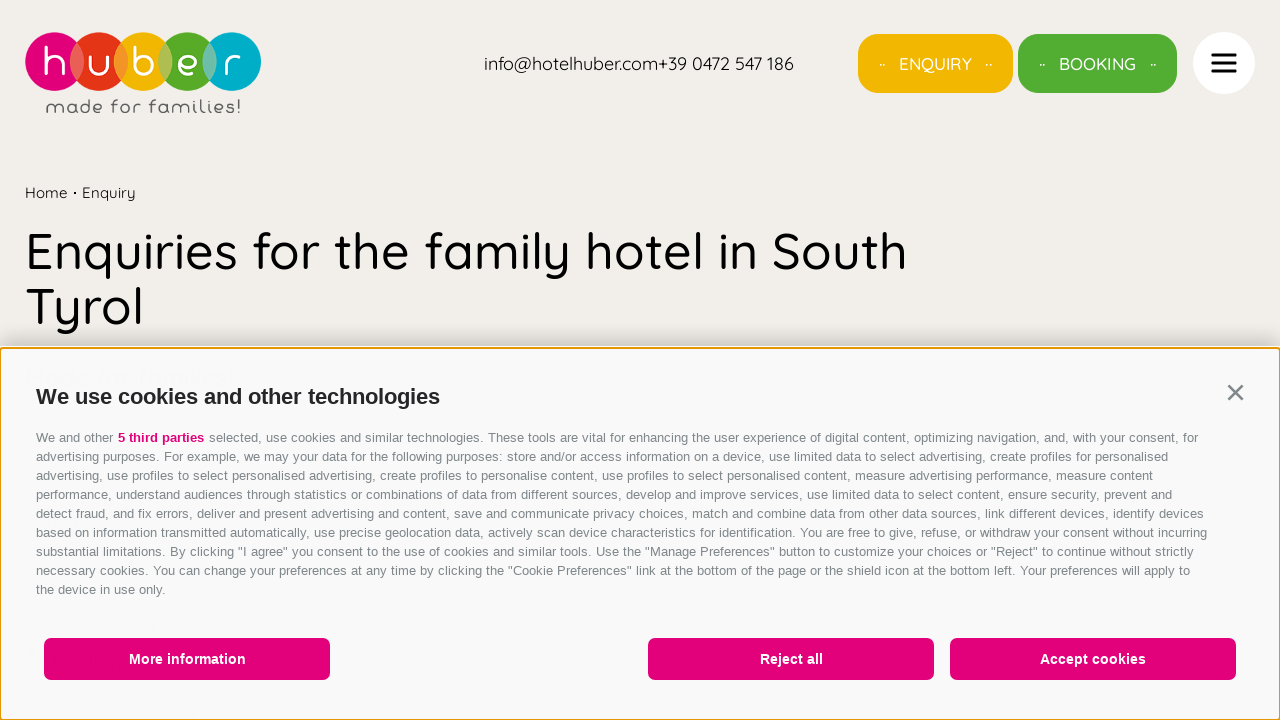

--- FILE ---
content_type: text/html; charset=utf-8
request_url: https://www.hotelhuber.com/en/enquiry.html
body_size: 18481
content:
<!DOCTYPE html><html lang="en" class="no-js"><head><meta charset="utf-8"><meta name="description" content="Here you can send us your requirements, and shortly you will receive the best options for your holiday in South Tyrol. We look forward to hearing from you!"><meta name="owner" content="Family Hotel Huber"><meta name="generator" content="Consisto.Core | 2025.10.21 | SRVMIG01-20260123065049"><meta name="dcterms.audience" content="all"><meta name="dcterms.publisher" content="Consisto GmbH"><meta name="rating" content="general"><meta name="dc.language" content="en-GB"><meta name="robots" content="all"><meta name="viewport" content="width=device-width, initial-scale=1"><link rel="canonical" href="https://www.hotelhuber.com/en/enquiry.html"><meta name="og:title" content="Send a request and we will be happy to send you an offer"><meta name="og:description" content="Here you can send us your requirements, and shortly you will receive the best options for your holiday in South Tyrol. We look forward to hearing ..."><meta name="og:url" content="https://www.hotelhuber.com/en/enquiry.html"><meta name="og:type" content="website"><script src="https://www.google.com/recaptcha/api.js" async defer></script><link href="https://www.hotelhuber.com/de/anfragen.html" rel="alternate" hreflang="de"><link href="https://www.hotelhuber.com/de/anfragen.html" rel="alternate" hreflang="x-default"><link href="https://www.hotelhuber.com/it/richiesta.html" rel="alternate" hreflang="it"><link href="https://www.hotelhuber.com/en/enquiry.html" rel="alternate" hreflang="en"><link rel="preconnect" href="https://www.googletagmanager.com"><link rel="dns-prefetch" href="https://www.googletagmanager.com"><link rel="preconnect" href="https://www.google-analytics.com"><link rel="dns-prefetch" href="https://www.google-analytics.com"><script>var dataLayer=window.dataLayer=window.dataLayer||[];window.gtag_enable_tcf_support=!0</script><script>(function(n,t,i,r,u){n[r]=n[r]||[];n[r].push({"gtm.start":(new Date).getTime(),event:"gtm.js"});var e=t.getElementsByTagName(i)[0],f=t.createElement(i),o=r!="dataLayer"?"&l="+r:"";f.async=!0;f.src="https://www.googletagmanager.com/gtm.js?id="+u+o;e.parentNode.insertBefore(f,e)})(window,document,"script","dataLayer","GTM-5SVJB2Z")</script><meta name="mobile-web-app-capable" content="yes"><meta name="apple-mobile-web-app-capable" content="yes"><meta name="apple-mobile-web-app-status-bar-style" content="default"><link rel="icon" type="image/png" href="/favicon-96x96.png" sizes="96x96"><link rel="icon" type="image/svg+xml" href="/favicon.svg"><link rel="shortcut icon" href="/favicon.ico"><link rel="apple-touch-icon" sizes="180x180" href="/apple-touch-icon.png"><meta name="apple-mobile-web-app-title" content="Hotel Huber"><link rel="manifest" href="/site.webmanifest"><link rel="preload" href="/fonts/quicksand-v31-latin-500.woff2" as="font" type="font/woff2" crossorigin><link rel="preload" href="/fonts/quicksand-v31-latin-700.woff2" as="font" type="font/woff2" crossorigin><link rel="preload" href="/fonts/quicksand-v31-latin-regular.woff2" as="font" type="font/woff2" crossorigin><script>var LoadedListener=new function(){var t=[],i=[],n=function(n){var t=!0;return n.forEach(function(n){i.hasOwnProperty(n)||(t=!1)}),t};this.Add=function(i,r){"string"==typeof i&&(i=[i]);n(i)?r():t.push({a:r,b:i})};this.Loaded=function(r){"string"==typeof r&&(r=[r]);n(r)||(r.forEach(function(n){i[n]=!0}),t.forEach(function(t){t.b.filter(function(n){return-1!==r.indexOf(n)}).length>0&&n(t.b)&&t.a()}))}}</script><style>@charset "UTF-8";html{line-height:1.15;-webkit-text-size-adjust:100%}body{margin:0}main{display:block}a{background-color:transparent}b,strong{font-weight:bolder}small{font-size:80%}sub,sup{font-size:75%;line-height:0;position:relative;vertical-align:baseline}sub{bottom:-.25em}sup{top:-.5em}img{border-style:none}button,input,select,textarea{font-family:inherit;font-size:100%;line-height:1.15;margin:0}button,input{overflow:visible}button,select{text-transform:none}button,[type=button],[type=reset],[type=submit]{-webkit-appearance:button}button::-moz-focus-inner,[type=button]::-moz-focus-inner,[type=reset]::-moz-focus-inner,[type=submit]::-moz-focus-inner{border-style:none;padding:0}button:-moz-focusring,[type=button]:-moz-focusring,[type=reset]:-moz-focusring,[type=submit]:-moz-focusring{outline:1px dotted ButtonText}textarea{overflow:auto}[type=checkbox],[type=radio]{box-sizing:border-box;padding:0}[type=number]::-webkit-inner-spin-button,[type=number]::-webkit-outer-spin-button{height:auto}[type=search]{-webkit-appearance:textfield;outline-offset:-2px}[type=search]::-webkit-search-decoration{-webkit-appearance:none}::-webkit-file-upload-button{-webkit-appearance:button;font:inherit}p{margin:0 0 10px}[hidden]{display:none}@font-face{font-display:swap;font-family:"Quicksand";font-style:normal;font-weight:400;src:url("/fonts/quicksand-v31-latin-regular.woff2") format("woff2")}@font-face{font-display:swap;font-family:"Quicksand";font-style:normal;font-weight:500;src:url("/fonts/quicksand-v31-latin-500.woff2") format("woff2")}@font-face{font-display:swap;font-family:"Quicksand";font-style:normal;font-weight:700;src:url("/fonts/quicksand-v31-latin-700.woff2") format("woff2")}html{box-sizing:border-box;font-size:1em;font-size:1.125em;-webkit-tap-highlight-color:rgba(0,0,0,0)}*,*:before,*:after{box-sizing:inherit}.no-hero .page-builder{padding-top:120px}@media all and (max-width:1336px){.no-hero .page-builder{padding-top:80px}}@media all and (max-width:960px){.no-hero .page-builder{padding-top:60px}}@media all and (max-width:768px){.no-hero .page-builder{padding-top:40px}}body{font-family:"Quicksand",-apple-system,BlinkMacSystemFont,"Segoe UI",Roboto,"Helvetica Neue",Arial,sans-serif;line-height:1.5;color:#000;background-color:#f2efea}.fluid-image{width:100%;height:auto;display:block}.ajax-container{position:relative}.ajax-loading{display:none}.page-slide{margin:80px auto;max-width:1920px;overflow:hidden}@media all and (max-width:1250px){.page-slide{margin:70px auto}}@media all and (max-width:960px){.page-slide{margin:60px auto}}.page-slide.smaller-margin{margin:40px auto}@media all and (max-width:1250px){.page-slide.smaller-margin{margin:35px auto}}@media all and (max-width:960px){.page-slide.smaller-margin{margin:30px auto}}.button{display:inline-block;padding:16px 40px;margin-bottom:0;font-size:17px;font-weight:500;letter-spacing:.17px;text-align:center;white-space:nowrap;text-transform:uppercase;cursor:pointer;border:1px solid #000;color:#000;background-color:transparent;border-radius:20px;position:relative;transition:all .3s ease-out;text-align:center;white-space:break-spaces}@media all and (max-width:1250px){.button{font-size:14px;padding:14px 36px;letter-spacing:.14px;border-radius:16px}}@media all and (max-width:960px){.button{font-size:12px;padding:12px 32px;letter-spacing:.12px;border-radius:16px}}.button.disabled,.button[disabled]{pointer-events:none;cursor:not-allowed;filter:alpha(opacity=65);opacity:.65}.button::before,.button::after{content:"··";position:absolute}.button::before{left:20px}.button::after{right:20px}.button--white{color:#000;background-color:#fff;border-color:#fff}.button--primary{color:#fff;background-color:#f2b700;border-color:#f2b700}.button--secondary{color:#fff;background-color:#52ae32;border-color:#52ae32}.row{display:flex;flex:1 1 auto;flex-direction:row;flex-wrap:wrap}.row--reverse{flex-direction:row-reverse}.row:before,.row:after{content:" ";display:table}.row:after{clear:both}@supports(display:flex){.row:before,.row:after{content:"";display:none}.row:after{clear:none}}@supports(display:-ms-flexbox){.row:before,.row:after{content:"";display:none}.row:after{clear:none}}@supports(display:-moz-flex){.row:before,.row:after{content:"";display:none}.row:after{clear:none}}@supports(display:-webkit-flex){.row:before,.row:after{content:"";display:none}.row:after{clear:none}}.col{flex-grow:1;flex-basis:0;max-width:100%}a{text-decoration:none}a.link{font-size:17px;font-weight:500;letter-spacing:.17px;text-transform:uppercase;cursor:pointer;color:#000;position:relative;padding:0 40px}a.link::before,a.link::after{content:"··";position:absolute}a.link::before{left:20px}a.link::after{right:20px}h1,h2,h3,.h1,.h2,.h3{font-family:inherit;line-height:1;color:inherit}h1,.h1,h2,.h2,h3,.h3{margin-top:10px;margin-bottom:27px}@media all and (max-width:960px){h1,.h1,h2,.h2,h3,.h3{margin-bottom:16px}}h1,.h1{font-weight:500;font-size:50px;line-height:1.1;margin-top:0}@media all and (max-width:1250px){h1,.h1{font-size:40px}}@media all and (max-width:960px){h1,.h1{font-size:30px}}h1.small,.h1.small{font-size:35px;line-height:1.2571428571}@media all and (max-width:960px){h1.small,.h1.small{font-size:22px}}h2,.h2{font-size:24px;line-height:1.4583333333}@media all and (max-width:1250px){h2,.h2{font-size:22px}}@media all and (max-width:960px){h2,.h2{font-size:19px}}h3,.h3{font-size:22px;line-height:1.3636363636}.hgroup{margin-bottom:32px}.flatpickr-calendar{background:transparent;opacity:0;display:none;text-align:center;visibility:hidden;padding:0;animation:none;direction:ltr;border:0;font-size:14px;line-height:24px;border-radius:5px;position:absolute;width:307.875px;box-sizing:border-box;-ms-touch-action:manipulation;touch-action:manipulation;-webkit-box-shadow:0 3px 13px rgba(0,0,0,.08);box-shadow:0 3px 13px rgba(0,0,0,.08)}.header-main{z-index:1002;position:relative;padding-top:32px;position:absolute;width:100%}@media all and (max-width:960px){.header-main::before{width:0;height:80px;background:#ebe3d3;right:0;top:0;bottom:0;content:"";position:absolute;transition:all ease-in .3s}}@media all and (max-width:667px){.header-main{padding-top:14px}.header-main::before{height:62px}}.header-main .container{display:flex;justify-content:space-between;max-width:1700px;align-items:flex-start}@media all and (max-width:1750px){.header-main .container{padding-left:25px;padding-right:25px}}.header-main__right{display:flex;align-items:center}.sticky .header-main__logo{display:none}.nav-open .header-main__logo{display:none}@media all and (max-width:1250px){.header-main__logo img{width:191px;height:66px}}.header-main .languages{gap:20px;opacity:0;pointer-events:none;display:flex}.header-main .languages a{color:#000}.header-main__contact{margin-right:64px;display:flex;gap:20px}@media all and (max-width:1250px){.header-main__contact{margin-right:20px;gap:12px}}@media all and (max-width:1024px){.header-main__contact{display:none}}.header-main__contact a{color:#fff}.no-hero .header-main__contact a{color:#000}.sticky .header-main__contact{display:none}.nav-open .header-main__contact{color:#000}@media all and (max-width:1024px){.nav-open .header-main__contact{display:none!important}}@media all and (max-width:850px){.header-main__buttons{position:fixed;bottom:10px;display:flex;left:50%;transform:translatex(-50%);gap:12px}}.header-main.nav-open::before{width:100vw}.header-main.nav-open .container{align-items:center}.header-main.nav-open .languages{opacity:1;pointer-events:all}@media all and (max-width:960px){.header-main.nav-open .languages{position:absolute;left:50%;transform:translatex(-50%);top:10px}}.header-main.nav-open .header-main__contact{margin-right:64px;display:flex}.header-main.nav-open .header-main__contact a{color:#000}.header-main__burger{margin-left:16px;width:62px;height:62px;position:relative;background:#fff;border-radius:100%;cursor:pointer}@media all and (max-width:960px){.header-main__burger{width:48px;height:48px}}.header-main__burger-inner{position:absolute;top:50%;left:50%;transform:translate(-50%,-50%);height:19px;width:25px}@media all and (max-width:960px){.header-main__burger-inner{height:13px;width:18px}}.header-main__burger-inner span{background-color:#000;position:absolute;border-radius:2px;width:100%;height:3px;transition-duration:500ms}@media all and (max-width:960px){.header-main__burger-inner span{height:2px}}.header-main__burger-inner span:nth-child(1){top:0;left:0}.header-main__burger-inner span:nth-child(2){top:8px;left:0;opacity:1}@media all and (max-width:960px){.header-main__burger-inner span:nth-child(2){top:6px}}.header-main__burger-inner span:nth-child(3){bottom:0;left:0}@media all and (max-width:960px){.header-main__burger-inner span:nth-child(3){bottom:-1px}}.nav-open .header-main__burger-inner span:nth-child(1){transform:rotate(45deg);top:8px}@media all and (max-width:960px){.nav-open .header-main__burger-inner span:nth-child(1){top:6px}}.nav-open .header-main__burger-inner span:nth-child(2){opacity:0}.nav-open .header-main__burger-inner span:nth-child(3){transform:rotate(-45deg);top:8px}@media all and (max-width:960px){.nav-open .header-main__burger-inner span:nth-child(3){top:6px}}.header-main.sticky{position:fixed;top:0;left:0;right:0;z-index:1002;transition:top .3s ease-out}.nav-main{position:absolute;right:0;background:#ebe3d3;position:fixed;top:0;bottom:0;min-height:100vh;overflow-y:auto;overflow-x:hidden;transition:all ease-in .3s;display:flex;flex-direction:column;justify-content:space-between;z-index:1000;width:0;height:100%}.nav-main.open{right:0;width:100vw}.nav-main .container{width:100%}.nav-main__dropdown{list-style:none;padding:0;padding-top:200px}@media all and (max-width:960px){.nav-main__dropdown{text-align:center;padding-top:80px}}.nav-main__flyout-0{list-style:none;padding-left:131px;position:absolute;left:350px;pointer-events:none;opacity:0;top:218px}@media all and (max-width:960px){.nav-main__flyout-0{padding-left:0;position:relative;height:0;left:unset;top:0}}.nav-main__menu-0{margin-bottom:60px;display:block}@media all and (max-width:960px){.nav-main__menu-0{margin-bottom:0;font-size:30px!important}}.nav-main__level-0{width:300px}@media all and (max-width:960px){.nav-main__level-0{width:unset;margin-bottom:20px}}.nav-main__level-0 .nav-main__image-container{position:absolute;right:-200px;opacity:0;transition:all .3s ease-in-out;top:165px;pointer-events:none}@media all and (max-width:1920px){.nav-main__level-0 .nav-main__image-container{right:-150px}}.open .nav-main__level-0.nav-main__active-0 .nav-main__image-container{opacity:1}@media all and (max-width:1750px){.open .nav-main__level-0.nav-main__active-0 .nav-main__image-container{opacity:0}}.open .nav-main__level-0.has-children.js-naviga-open .nav-main__menu-0{color:#7e796f}.open .nav-main__level-0.has-children.js-naviga-open .nav-main__flyout-0{pointer-events:all;opacity:1}@media all and (max-width:960px){.open .nav-main__level-0.has-children.js-naviga-open .nav-main__flyout-0{height:100%;padding-top:20px}}.open .nav-main__level-0.has-children.js-naviga-open .nav-main__image-container{opacity:1}@media all and (max-width:1750px){.open .nav-main__level-0.has-children.js-naviga-open .nav-main__image-container{display:none;opacity:0}}.nav-main__tag-container{width:100%;position:relative;display:flex;justify-content:flex-end;padding-right:124px;align-items:flex-end}.nav-main__tag-container i{transform:rotate(180deg) scalex(-1);display:block;font-size:100px;line-height:1}.nav-main__tag{font-weight:500;margin:0}@media all and (max-width:1750px){.nav-main__tag{display:none}}.nav-main__menu-1{font-size:22px;font-weight:500;width:max-content;max-width:340px;color:#000;font-size:19px;font-weight:500;display:block;margin-bottom:20px}.nav-main__menu-1:hover{color:#7e796f}@media all and (max-width:960px){.nav-main__menu-1{margin:0 auto;margin-bottom:10px;font-size:19px}}.nav-main__contact{display:none}.nav-main__contact a{color:#000;font-size:16px}@media all and (max-width:1024px){.nav-main__contact{display:flex;justify-content:flex-end;gap:16px;margin-right:25px;margin-bottom:48px;margin-top:100px}}@media all and (max-width:960px){.nav-main__contact{text-align:center;justify-content:center}}.nav-main__seo-contacts-container{margin-top:120px}@media all and (max-width:960px){.nav-main__seo-contacts-container{margin-top:0}}.nav-main__background{height:200px;background-image:url(../../../img/muster.svg);background-position:center;width:100vw;min-height:200px;mask-image:linear-gradient(to bottom,rgba(0,0,0,0) 0%,#000 100%)}@media all and (max-width:960px){.nav-main__background{height:150px;min-height:150px}}.nav-main__seo-items{display:flex;justify-content:flex-end;position:relative;right:calc((100vw - 1700px)/2)}@media all and (max-width:1750px){.nav-main__seo-items{right:25px}}@media all and (max-width:960px){.nav-main__seo-items{right:unset;justify-content:center;flex-wrap:wrap;margin-top:32px}}.nav-main__seo-link{font-size:17px;font-weight:500;text-transform:uppercase;gap:28px;color:#000;white-space:nowrap}@media all and (max-width:960px){.nav-main__seo-link{font-size:16px}}.page-wrapper .splide__pagination__page{background:#ccd1d9;height:6px;width:34px;border-radius:5px;margin:0 5px}.page-wrapper .splide__pagination__page.is-active{background:#f2efea;transform:scale(1);opacity:1}.page-wrapper .splide__arrow{background:#ccd1d9}.page-wrapper .splide__arrow svg{fill:#000}@font-face{font-family:"flaticon_hotelhuber";src:url("/fonts/flaticon/flaticon_hotelhuber.woff2?cc434091ef66351063a403f87560f9d3") format("woff2"),url("/fonts/flaticon/flaticon_hotelhuber.woff?cc434091ef66351063a403f87560f9d3") format("woff"),url("flaticon_hotelhuber.eot?cc434091ef66351063a403f87560f9d3#iefix") format("embedded-opentype"),url("/fonts/flaticon/flaticon_hotelhuber.ttf?cc434091ef66351063a403f87560f9d3") format("truetype"),url("/fonts/flaticon/flaticon_hotelhuber.svg?cc434091ef66351063a403f87560f9d3#flaticon_hotelhuber") format("svg")}i[class^=flaticon-]:before,i[class*=" flaticon-"]:before{font-family:flaticon_hotelhuber!important;font-style:normal;font-weight:normal!important;font-variant:normal;text-transform:none;line-height:1;-webkit-font-smoothing:antialiased;-moz-osx-font-smoothing:grayscale}.flaticon-arrow:before{content:""}.flaticon-menu:before{content:""}.flaticon-next:before{content:""}.flaticon-facebook:before{content:""}.flaticon-youtube:before{content:""}.flaticon-instagram:before{content:""}.flaticon-add:before{content:""}.flaticon-close:before{content:""}.flaticon-checked:before{content:""}.flaticon-like:before{content:""}.flaticon-telephone:before{content:""}.flaticon-search:before{content:""}.flaticon-email:before{content:""}.container{max-width:1286px;margin:0 auto;position:relative}@media all and (max-width:1336px){.container{padding-left:25px;padding-right:25px}}@media all and (max-width:768px){.container{padding-left:15px;padding-right:15px}}.page-content .container.image{display:flex;gap:68px}@media all and (max-width:1250px){.page-content .container.image{gap:24px}}@media all and (max-width:960px){.page-content .container.image{flex-direction:column;gap:44px}}.page-content__image-container{flex-shrink:0;align-items:flex-end;display:flex;flex-direction:column}@media all and (max-width:960px){.page-content__image-container{align-items:flex-start}}@media all and (max-width:960px){.page-content__image-container img{height:500px;object-fit:cover}}@media all and (max-width:450px){.page-content__image-container img{height:100%;object-fit:cover}}.page-content__statement-container{display:flex;text-align:right;align-items:flex-end;justify-content:flex-end}@media all and (max-width:960px){.page-content__statement-container{text-align:left}}.page-content__statement-container i{transform:rotate(180deg) scalex(-1);display:block;font-size:100px;line-height:1}.page-content__statement{font-weight:500;max-width:320px;margin:0}.element-content{max-width:960px}.image .element-content{max-width:unset}.element-content__text a{text-decoration:underline;cursor:pointer;font-weight:700;color:#000}.element-content__buttons{margin-top:30px}.read-more{border:0;background-color:transparent;font-weight:bold;color:#000;padding:0;cursor:pointer}.read-more[aria-expanded=true]{display:none}.read-more--less{display:none}.read-more--less[aria-expanded=true]{display:inline-block}.read-more[aria-expanded=true]+.more-text,.js-content-open .more-text{display:block}.more-text{display:none}.sitepath ol{padding:0;display:flex;justify-content:flex-start;flex-wrap:wrap}.sitepath ol li{list-style:none;margin:0;padding:0 7px 0 8px;position:relative}.sitepath ol li:first-child{padding:0 7px 0 0}.sitepath ol li:not(:last-child):after{content:"";width:2px;height:2px;background-color:#000;position:absolute;top:14px;margin:0 7px}.sitepath ol li a{color:#000;font-size:15px}</style><link rel="stylesheet" href="/css/59B37387633287D2EDD0916C87007277B57BA0C3255EC22995EE970E09476DE6/styles.css?t=20251118095414" media="print" onload='this.media="all";this.onload=null;LoadedListener.Loaded("css")'><noscript><link rel="stylesheet" href="/css/59B37387633287D2EDD0916C87007277B57BA0C3255EC22995EE970E09476DE6/styles.css?t=20251118095414"></noscript><script src="/scripts/6E593777BF020BDBF1B09FDFBF28A99631E328C23AE8DAC8A3C65CCBE521A27B/script.js?t=20251118095408" onload='LoadedListener.Loaded(["common/googleTagManager","common/naviga","common/photoswipe","common/fluidvids","common/smoothscroll","~/js/","common/trafficsource"])' defer></script><script src="/scripts/4D8E84FA58E1DBACD8C76FAAEDE95ED1D1914C8BDDE59E7203BC645EDDE53C1A/content.js?t=20251118095410" onload='LoadedListener.Loaded("modules/content")' defer></script><script src="/scripts/AA0C41448E83F41B16178B3EEBEBFA7FD27DF0BB96F5A0F55E1F50F6B2794584/flatpickr.js?t=20210730153743" onload='LoadedListener.Loaded("common/flatpickr")' defer></script><script src="/scripts/F08317F25669B2BAAA43A1C7CAFE6836F32DA2DF17FD79E42A7E966FE541BA44/en.js?t=20220128150934" onload='LoadedListener.Loaded("common/flatpickr:language")' defer></script><script src="/scripts/82D934E20AEB6BB29AEEC5C0F132CFEF801B75F33AA9048A6AFF5FE6A43200E7/flatpickr-rangePlugin.js?t=20210730153740" onload='LoadedListener.Loaded("common/flatpickr-rangePlugin")' defer></script><script src="/scripts/6C8F33C85009321201576A5292CF09D746BFC424A83BCC37381DB74A8A9C8F1A/hyperform.js?t=20210730153735" onload='LoadedListener.Loaded("common/hyperform")' defer></script><script src="/scripts/6C687724F1BF19285729C88F05D32397614B9D8EC36C8FAC93A06F0805CF7C75/baseContact.js?t=20260122112330" onload='LoadedListener.Loaded("common/baseContact")' defer></script><script src="/scripts/AFA8C092838FCF4E3B77311D994690FE78236D129CF7104AAB3EB51807F53533/contact.js?t=20251118095410" onload='LoadedListener.Loaded("modules/contact")' defer></script><script src="/scripts/CC569269114FD7C605E7CE84D8A49DCFA116BFB99DB03E95BB14EFB1D1D28B06/newsPopup.js?t=20251118095412" onload='LoadedListener.Loaded("modules/newsPopup")' defer></script><script>document.documentElement.className=document.documentElement.className.replace("no-js","js")</script><title>Send a request and we will be happy to send you an offer</title></head><body><noscript><iframe src="https://www.googletagmanager.com/ns.html?id=GTM-5SVJB2Z" height="0" width="0" style="display:none;visibility:hidden"></iframe></noscript><div class="page-wrapper no-hero"><script>(function(n,t,i,r,u,f){n.conWidgets=i;n[i]=n[i]||function(){(n[i].q=n[i].q||[]).push(arguments)};u=t.createElement("script");f=t.getElementsByTagName("script")[0];u.id=i;u.src=r;u.async=1;f.parentNode.insertBefore(u,f)})(window,document,"_conWidgets","https://widgets.secure.consisto.net/js/modules/widget.min.js")</script><header class="header-main"><div class="container"><div class="header-main__left"><a href="/en/hotel.html" class="header-main__logo"><img src="/img/logo.png" width="236" height="81" alt="Family Hotel Huber"></a><nav class="languages" aria-label="Language"><a class="languages__link" href="https://www.hotelhuber.com/de/anfragen.html" data-lang="de"><span>deutsch</span></a> <a class="languages__link" href="https://www.hotelhuber.com/it/richiesta.html" data-lang="it"><span>italiano</span></a></nav></div><div class="header-main__right"><div class="header-main__contact"><a href="mailto:info@hotelhuber.com" data-gtm-category="E-Mail" data-gtm-action="mailclick" data-gtm-label="Header"><span>info@hotelhuber.com</span></a> <a href="tel:00390472547186" data-gtm-category="Phone" data-gtm-action="phoneclick" data-gtm-label="Header"><span>+39 0472 547 186</span></a></div><div class="header-main__buttons"><a href="/en/enquiry.html" target="_self" class="button button--primary">Enquiry</a> <a href="/en/book.html" target="_self" class="button button--secondary">Booking</a></div><div class="header-main__burger"><div class="header-main__burger-inner"><span></span> <span></span> <span></span></div></div></div></div></header><nav class="nav-main" aria-label="Main"><div class="container"><ul class="nav-main__dropdown"><li class="nav-main__level-0 has-children"><a href="/en/huber/hosts-philosophy.html" class="nav-main__menu-0 h1 small" target="_self">Huber</a><div class="nav-main__image-container"> <img src="/media/d9fb4e0e-72a0-4c5e-abf7-5722dc89197a/562_x_529/20241212112251/huber-24.jpg" alt="huber-24" width="562" height="529" loading="lazy"><div class="nav-main__tag-container"><i class="flaticon-arrow"></i> <div class="nav-main__tag h2">Where children’s<br> eyes light up!</div></div></div><ul class="nav-main__flyout-0"><li class="nav-main__level-1"><a href="/en/huber/hosts-philosophy.html" class="nav-main__menu-1" target="_self">Hosts &amp; Philosophy</a><li class="nav-main__level-1"><a href="/en/huber/enjoyment.html" class="nav-main__menu-1" target="_self">Enjoyment</a><li class="nav-main__level-1"><a href="/en/huber/families-only.html" class="nav-main__menu-1" target="_self">Families only</a><li class="nav-main__level-1"><a href="https://v8a-moving-pictures.com/huber_vals/index.php" class="nav-main__menu-1" target="_blank">360° Tour</a><li class="nav-main__level-1"><a href="/en/huber/seal-of-sustainability.html" class="nav-main__menu-1" target="_self">Seal of sustainability</a><li class="nav-main__level-1"><a href="/en/huber/location-directions.html" class="nav-main__menu-1" target="_self">Location &amp; directions</a><li class="nav-main__level-1"><a href="/en/huber/right-on-the-ski-slope.html" class="nav-main__menu-1" target="_self">Right on the ski slope</a></ul><li class="nav-main__level-0 has-children"><a href="/en/kids-families/our-kids-paradise.html" class="nav-main__menu-0 h1 small" target="_self">Kids &amp; Families</a><div class="nav-main__image-container"> <img src="/media/aae38d9a-333f-4dbd-93a1-058943888b88/562_x_529/20241212113037/huber-116.jpg" alt="huber-116" width="562" height="529" loading="lazy"><div class="nav-main__tag-container"><i class="flaticon-arrow"></i> <div class="nav-main__tag h2">Where children’s<br> eyes light up!</div></div></div><ul class="nav-main__flyout-0"><li class="nav-main__level-1 has-children"><a href="/en/kids-families/our-kids-paradise.html" class="nav-main__menu-1" target="_self">Our kids' paradise</a><li class="nav-main__level-1"><a href="/en/kids-families/adventure-farm-play-barn.html" class="nav-main__menu-1" target="_self">Adventure farm &amp; play barn</a><li class="nav-main__level-1"><a href="/en/kids-families/farm-play-area.html" class="nav-main__menu-1" target="_self">Farm play area</a><li class="nav-main__level-1"><a href="/en/kids-families/equipment.html" class="nav-main__menu-1" target="_self">Equipment</a><li class="nav-main__level-1"><a href="/en/kids-families/mascot-theo-alpaka.html" class="nav-main__menu-1" target="_self">Mascot Theo Alpaka</a><li class="nav-main__level-1"><a href="/en/kids-families/babies-toddlers-up-to-2-9-years.html" class="nav-main__menu-1" target="_self">Babies &amp; toddlers (up to 2.9 years)</a><li class="nav-main__level-1"><a href="/en/kids-families/toddlers-3-6-years.html" class="nav-main__menu-1" target="_self">Toddlers (3 - 6 years)</a><li class="nav-main__level-1"><a href="/en/kids-families/children-7-10-years.html" class="nav-main__menu-1" target="_self">Children (7 - 10 years)</a><li class="nav-main__level-1"><a href="/en/kids-families/teens.html" class="nav-main__menu-1" target="_self">Teens</a></ul><li class="nav-main__level-0 has-children"><a href="/en/stay/rooms-rates.html" class="nav-main__menu-0 h1 small" target="_self">Stay</a><div class="nav-main__image-container"> <img src="/media/88016ea5-d2b8-428a-b0a6-86738b29c80a/562_x_529/20250219122901/lilie-14.jpg" alt="lilie-14" width="562" height="529" loading="lazy"><div class="nav-main__tag-container"><i class="flaticon-arrow"></i> <div class="nav-main__tag h2">Where children’s<br> eyes light up!</div></div></div><ul class="nav-main__flyout-0"><li class="nav-main__level-1"><a href="/en/stay/rooms-rates.html" class="nav-main__menu-1" target="_self">Rooms &amp; rates</a><li class="nav-main__level-1"><a href="/en/stay/inclusive-services.html" class="nav-main__menu-1" target="_self">Inclusive services</a><li class="nav-main__level-1 has-children"><a href="/en/stay/offers.html" class="nav-main__menu-1" target="_self">Offers</a><li class="nav-main__level-1"><a href="/en/stay/happy-card-familotel.html" class="nav-main__menu-1" target="_self">Happy-Card Familotel</a><li class="nav-main__level-1"><a href="/en/stay/good-to-know.html" class="nav-main__menu-1" target="_self">Good to know</a><li class="nav-main__level-1"><a href="/en/stay/vouchers.html" class="nav-main__menu-1" target="_self">Vouchers</a></ul><li class="nav-main__level-0 has-children"><a href="/en/well-being/pools-giant-tube-slide.html" class="nav-main__menu-0 h1 small" target="_self">Well-being</a><div class="nav-main__image-container"> <img src="/media/76013bff-2fa5-4f35-8031-98a0c1d6dc75/562_x_529/20241212112546/huber-52.jpg" alt="huber-52" width="562" height="529" loading="lazy"><div class="nav-main__tag-container"><i class="flaticon-arrow"></i> <div class="nav-main__tag h2">Where children’s<br> eyes light up!</div></div></div><ul class="nav-main__flyout-0"><li class="nav-main__level-1"><a href="/en/well-being/pools-giant-tube-slide.html" class="nav-main__menu-1" target="_self">Pools &amp; giant tube slide</a><li class="nav-main__level-1"><a href="/en/well-being/sauna-world.html" class="nav-main__menu-1" target="_self">Sauna world</a><li class="nav-main__level-1"><a href="/en/well-being/fitness.html" class="nav-main__menu-1" target="_self">Fitness</a><li class="nav-main__level-1 has-children"><a href="/en/well-being/spa-treatments.html" class="nav-main__menu-1" target="_self">Spa treatments</a></ul><li class="nav-main__level-0 has-children"><a href="/en/outdoor/fun-action.html" class="nav-main__menu-0 h1 small" target="_self">Outdoor</a><div class="nav-main__image-container"> <img src="/media/dc9ef222-ceae-4cf4-a1b3-b17b9c479fd9/562_x_529/20250218085704/huber-145.jpg" alt="huber-145" width="562" height="529" loading="lazy"><div class="nav-main__tag-container"><i class="flaticon-arrow"></i> <div class="nav-main__tag h2">Where children’s<br> eyes light up!</div></div></div><ul class="nav-main__flyout-0"><li class="nav-main__level-1"><a href="/en/outdoor/fun-action.html" class="nav-main__menu-1" target="_self">Fun &amp; action</a><li class="nav-main__level-1"><a href="/en/outdoor/our-holzeralm-hut.html" class="nav-main__menu-1" target="_self">Our Holzeralm hut</a><li class="nav-main__level-1"><a href="/en/outdoor/hiking.html" class="nav-main__menu-1" target="_self">Hiking</a><li class="nav-main__level-1"><a href="/en/outdoor/family-parks-gitschberg-jochtal.html" class="nav-main__menu-1" target="_self">Family parks Gitschberg Jochtal</a><li class="nav-main__level-1"><a href="/en/outdoor/south-tyrol-guest-pass-almencard.html" class="nav-main__menu-1" target="_self">South Tyrol Guest Pass Almencard</a><li class="nav-main__level-1"><a href="/en/outdoor/on-skis-get-set-go.html" class="nav-main__menu-1" target="_self">On skis, get set, go!</a><li class="nav-main__level-1"><a href="/en/outdoor/winter-hiking-cross-country-skiing.html" class="nav-main__menu-1" target="_self">Winter hiking &amp; cross-country skiing</a><li class="nav-main__level-1"><a href="/en/outdoor/tobogganing-ice-skating-co.html" class="nav-main__menu-1" target="_self">Tobogganing, ice skating &amp; co.</a><li class="nav-main__level-1"><a href="/en/outdoor/advent-christmas.html" class="nav-main__menu-1" target="_self">Advent &amp; Christmas</a></ul></ul></div><div class="nav-main__seo-contacts-container"><div class="nav-main__contact"><a href="tel:00390472547186" data-gtm-category="Phone" data-gtm-action="phoneclick" data-gtm-label="Header"><span>+39 0472 547 186</span></a> <a href="mailto:info@hotelhuber.com" data-gtm-category="E-Mail" data-gtm-action="mailclick" data-gtm-label="Header"><span>info@hotelhuber.com</span></a></div><div class="nav-main__seo-items"><a class="nav-main__seo-link link" href="/en/stay/vouchers.html" target="_self">Vouchers</a> <a class="nav-main__seo-link link" href="https://v8a-moving-pictures.com/huber_vals/index.php" target="_self">360 Tour</a> <a class="nav-main__seo-link link" href="/en/huber/location-directions.html" target="_self">Location &amp; directions</a> <a class="nav-main__seo-link link" href="/en/stay/offers.html" target="_self">Offers</a></div></div><div class="nav-main__background"></div></nav><main><div class="page-builder"><div class="page-slide page-content" data-slide="content"><div class="container"><div class="element-content"><div class="element-content__content"><nav aria-label="Breadcrumb" class="sitepath" id="sitepath"><ol itemscope itemtype="http://schema.org/BreadcrumbList"><li><a class="sitepath__item" href="/en/hotel.html" target="_self"><span>Home</span></a><li itemprop="itemListElement" itemscope itemtype="http://schema.org/ListItem"><a itemprop="item" class="sitepath__item sitepath__item--active" aria-current="page" href="/en/enquiry.html" target="_self"><span itemprop="name">Enquiry</span><meta itemprop="position" content="1"></a></ol></nav><div class="hgroup"><h1>Enquiries for the family hotel in South Tyrol</h1><h2 class="h2">Made for families!</h2></div></div></div></div></div><div id="contact" class="contact page-slide content-spacer" data-slide="contact"><div class="container"><div class="contact__max-width content-width"><form method="post" class="form" data-scrolltoerror-offset="200" data-scrolltoerror-active data-clear-hidden-fields="false"><input type="hidden" data-val data-val-required="The Room field is required." id="Form_Room" name="Form.Room" value="00000000-0000-0000-0000-000000000000"><input type="hidden" data-val data-val-required="The Offer field is required." id="Form_Offer" name="Form.Offer" value="00000000-0000-0000-0000-000000000000"><div class="form__block"><div class="form__title heading-4">Period</div><div class="calendar-range form__date-block"><input type="text" id="Form.Arrival" class="calendar-arrival form__date-control" required="required" placeholder="Arrival" name="Form.Arrival">-<input type="text" class="calendar-departure form__date-control" required="required" placeholder="Departure" id="Form_Departure" name="Form.Departure"> <svg class="icon"><use xlink:href="#calendar" /></svg> <label for="Form.Arrival"></label></div></div><div class="form__block"><div class="form__title heading-4">Accommodation</div><ul class="form-radiobutton-list required"><li><input id="Form.MealPlan3" type="radio" value="AllInclusive" checked="checked" name="Form.MealPlan"><label for="Form.MealPlan3">All-Inclusive non-alcoholic</label></ul></div><div class="form__block"><div class="form__title heading-4">Who is travelling with you?</div><div class="form__row"><div class="form__columns"><div class="form__cell"><label class="form__req" for="Form_Adults">Adults</label><div class="form-number__container"><input type="number" class="form__control form-number" min="1" max="10" required="required" data-val data-val-required="The Adults field is required." id="Form_Adults" name="Form.Adults" value="2"><input name="__Invariant" type="hidden" value="Form.Adults"></div></div><div class="form__cell"><label for="Form_Children">Children</label><div class="form-number__container"><input type="number" class="form__control contact__children form-number" min="0" max="6" data-val data-val-required="The Children field is required." id="Form_Children" name="Form.Children" value="0"><input name="__Invariant" type="hidden" value="Form.Children"></div></div></div></div><div class="contact__children-ages"><div class="contact__child-age"><div class="form__columns"><div class="form__cell"><label class="form__req" for="Form_ChildAge1">Age child 1</label><div class="form-number__container"><input type="number" class="form-number form__control" min="0" max="17" required="required" data-val data-val-required="The ChildAge1 field is required." id="Form_ChildAge1" name="Form.ChildAge1" value="0"><input name="__Invariant" type="hidden" value="Form.ChildAge1"></div></div><div class="form__cell"><label for="Form_ChildName1">Name child 1</label><input class="form__control child-name" type="text" id="Form_ChildName1" name="Form.ChildName1"></div></div></div><div class="contact__child-age"><div class="form__columns"><div class="form__cell"><label class="form__req" for="Form_ChildAge2">Age child 2</label><div class="form-number__container"><input type="number" class="form-number form__control" min="0" max="17" required="required" data-val data-val-required="The ChildAge2 field is required." id="Form_ChildAge2" name="Form.ChildAge2" value="0"><input name="__Invariant" type="hidden" value="Form.ChildAge2"></div></div><div class="form__cell"><label for="Form_ChildName2">Name child 2</label><input class="form__control child-name" type="text" id="Form_ChildName2" name="Form.ChildName2"></div></div></div><div class="contact__child-age"><div class="form__columns"><div class="form__cell"><label class="form__req" for="Form_ChildAge3">Age child 3</label><div class="form-number__container"><input type="number" class="form-number form__control" min="0" max="17" required="required" data-val data-val-required="The ChildAge3 field is required." id="Form_ChildAge3" name="Form.ChildAge3" value="0"><input name="__Invariant" type="hidden" value="Form.ChildAge3"></div></div><div class="form__cell"><label for="Form_ChildName3">Name child 3</label><input class="form__control child-name" type="text" id="Form_ChildName3" name="Form.ChildName3"></div></div></div><div class="contact__child-age"><div class="form__columns"><div class="form__cell"><label class="form__req" for="Form_ChildAge4">Age child 4</label><div class="form-number__container"><input type="number" class="form-number form__control" min="0" max="17" required="required" data-val data-val-required="The ChildAge4 field is required." id="Form_ChildAge4" name="Form.ChildAge4" value="0"><input name="__Invariant" type="hidden" value="Form.ChildAge4"></div></div><div class="form__cell"><label for="Form_ChildName4">Name child 4</label><input class="form__control child-name" type="text" id="Form_ChildName4" name="Form.ChildName4"></div></div></div><div class="contact__child-age"><div class="form__columns"><div class="form__cell"><label class="form__req" for="Form_ChildAge5">Age child 5</label><div class="form-number__container"><input type="number" class="form-number form__control" min="0" max="17" required="required" data-val data-val-required="The ChildAge5 field is required." id="Form_ChildAge5" name="Form.ChildAge5" value="0"><input name="__Invariant" type="hidden" value="Form.ChildAge5"></div></div><div class="form__cell"><label for="Form_ChildName5">Name child 5</label><input class="form__control child-name" type="text" id="Form_ChildName5" name="Form.ChildName5"></div></div></div><div class="contact__child-age"><div class="form__columns"><div class="form__cell"><label class="form__req" for="Form_ChildAge6">Age child 6</label><div class="form-number__container"><input type="number" class="form-number form__control" min="0" max="17" required="required" data-val data-val-required="The ChildAge6 field is required." id="Form_ChildAge6" name="Form.ChildAge6" value="0"><input name="__Invariant" type="hidden" value="Form.ChildAge6"></div></div><div class="form__cell"><label for="Form_ChildName6">Name child 6</label><input class="form__control child-name" type="text" id="Form_ChildName6" name="Form.ChildName6"></div></div></div></div></div><div class="form__block"><div class="form__title heading-4">Contact information</div><div class="form__row"><div class="form__req">Title</div><ul class="form-radiobutton-list required"><li><input id="Form.Salutation3" type="radio" value="Dear Mr. {0}" name="Form.Salutation"><label for="Form.Salutation3">Mr.</label><li><input id="Form.Salutation1" type="radio" value="Dear Mrs. {0}" name="Form.Salutation"><label for="Form.Salutation1">Mrs.</label><li><input id="Form.Salutation2" type="radio" value="Dear family {0}" name="Form.Salutation"><label for="Form.Salutation2">Family</label></ul></div><div class="form__row"><label class="form__req" for="Form_FirstName">First name</label><input class="form__control" required="required" type="text" data-val data-val-required="The FirstName field is required." id="Form_FirstName" name="Form.FirstName"></div><div class="form__row"><label class="form__req" for="Form_LastName">Last name</label><input class="form__control" required="required" type="text" data-val data-val-required="The LastName field is required." id="Form_LastName" name="Form.LastName"></div><div class="form__row"><label class="form__req" for="Form_Email">Email</label><input class="form__control" type="email" required="required" data-val data-val-required="The Email field is required." id="Form_Email" name="Form.Email"></div><div class="form__row"><label for="Form_Phone">Phone</label><input class="form__control" type="text" id="Form_Phone" name="Form.Phone"></div><div class="form__row"><label for="Form_Note">Message</label><textarea class="form__control" rows="4" autocomplete="off" id="Form_Note" name="Form.Note">
</textarea></div></div><div class="form-block"><div class="form__row"><div class="privacy-row form-checkbox"><input type="checkbox" required="required" data-val data-val-required="The Privacy field is required." id="Form_Privacy" name="Form.Privacy" value="true"><label class="small" for="Form_Privacy">I have read and agree with the <a class="fancybox-iframe open-modal" href="https://api.avacy.eu/consisto/privacypolicy/40/en" title="Privacy" target="_top">privacy policy</a>.</label></div></div></div><div class="form__buttons"><input type="submit" value="Send enquiry" class="form-send button button--primary"><span class="sending disabled button button--primary">Sending enquiry...</span></div><br><div class="form__req-info">*= required fields</div><div id="recaptcha" class="g-recaptcha" style="position:fixed;top:50%;left:0" data-sitekey="6Lfe0i8rAAAAAGtKeObjqlnRh7XnX6h3NU5KUrrf" data-callback="recaptchaSubmit" data-expired-callback="recaptchaExpired" data-size="invisible" data-badge="bottomright" data-type="image"></div><input name="__RequestVerificationToken" type="hidden" value="CfDJ8GIpw21IZHRCl-RubZgdDsCSafcAt0iVn1iEsq-IEDJAVuIic_v3YNpPWXFOqOuF6o9ulrZvTpr52m9cmeePQv57-HzZ3Q-bSScSsbG1UObbnaVkPvtNlzFGuWrytWzdoY-FHSapG5bLszVvDRZhsEM"></form></div></div></div></div></main><footer class="footer-main"><div class="footer-main__seo-container"><div class="container"><nav class="nav-bottom" aria-label="Footer"><div class="nav-bottom__inner"><span class="nav-bottom__level-0"><a href="/en/helpful-links/click-to-pay.html" class="nav-bottom__menu-0 link" target="_self">Click to pay</a></span> <span class="nav-bottom__level-0"><a href="/en/helpful-links/newsletter.html" class="nav-bottom__menu-0 link" target="_self">Newsletter</a></span> <span class="nav-bottom__level-0"><a href="/en/helpful-links/jobs.html" class="nav-bottom__menu-0 link" target="_self">Jobs</a></span> <span class="nav-bottom__level-0"><a href="/en/helpful-links/weather-webcam.html" class="nav-bottom__menu-0 link" target="_self">Weather &amp; webcam</a></span> <span class="nav-bottom__level-0"><a href="/en/helpful-links/downloads.html" class="nav-bottom__menu-0 link" target="_self">Downloads</a></span> <span class="nav-bottom__level-0"><a href="https://v8a-moving-pictures.com/huber_vals/index.php" class="nav-bottom__menu-0 link" target="_self">360° Tour</a></span></div></nav></div></div><div class="footer-main__address-container"><div class="container"><div class="footer-main__left"><a href="/en/hotel.html" class="footer-main__logo"><img src="/img/logo.png" width="291" height="100" alt="Family Hotel Huber" loading="lazy"></a><div class="footer-main__contacts"><div><a href="tel:00390472547186" data-gtm-category="Phone" data-gtm-action="phoneclick" data-gtm-label="Address" class="h1 small">+39 0472 547 186</a></div><div><a href="mailto:info@hotelhuber.com" data-gtm-category="E-Mail" data-gtm-action="mailclick" data-gtm-label="Address" class="h1 small">info@hotelhuber.com</a></div></div><div class="footer-main__address"><div class="footer-main__address--owner">Familienhotel Huber  •  Family Stolz</div><div class="footer-main__address--address"><div>Via della Chiesa 4</div><div class="spacer">  •  </div><div>39037 Vals/Mühlbach</div><div class="spacer">  •  </div><div>South Tyrol</div></div></div></div><div class="footer-main__right"><div class="footer-main__socials"><a href="https://www.facebook.com/Familienhotel-Huber-206601160100" target="_blank" class="footer-main__social"><i class="flaticon-facebook"></i></a> <a href="https://www.instagram.com/familienhotelhuber/" target="_blank" class="footer-main__social"><i class="flaticon-instagram"></i></a> <a href="https://www.youtube.com/@familienhotelhuber4114" target="_blank" class="footer-main__social"><i class="flaticon-youtube"></i></a> <a href="https://www.tiktok.com/@familienhotel.huber?lang=en" target="_blank" class="footer-main__social"><img src="/img/tik-tok.svg" alt="Tiktok" loading="lazy"></a> <a href="https://en.pinterest.com/hotelhuber/" target="_blank" class="footer-main__social"><img src="/img/pinterest.svg" alt="Pinterest" loading="lazy"></a> <a href="https://www.tripadvisor.de/Hotel_Review-g677293-d833668-Reviews-Familienhotel_Huber-Valles_Rio_di_Pusteria_Province_of_South_Tyrol_Trentino_Alto_Adige.html" target="_blank" class="footer-main__social"><img src="/img/social.svg" alt="Tripadvisor" loading="lazy"></a></div><div class="footer-main__links"><a class="footer-main__link" href="/en/site-map.html" target="_self">Site map</a> <a class="footer-main__link" href="/en/legal-notice.html" target="_self">Legal notice</a> <a href="https://api.avacy.eu/consisto/cookiepolicy/40/en" class="avacy-link open-modal footer-main__link">Cookie Policy</a> <a href="https://api.avacy.eu/consisto/privacypolicy/40/en" class="avacy-link open-modal footer-main__link">Privacy</a> <button type="button" onclick='AVACY.showPreferenceCenter("absolute")' class="avacy-link footer-main__link" style="border:0;background:transparent">Cookie preferences</button></div></div><div class="logo-consisto-container"><a href="https://www.consisto.it?utm_source=hotelhuber-com&utm_medium=Logo&utm_campaign=Consisto" target="_blank" rel="noopener" title="consisto.it" class="logo-consisto">created with passion by <img src="https://www.consisto.it/media/logos/consisto-heart-red-25.svg" width="25" height="18" alt="consisto.it" loading="lazy"></a></div></div><img src="/img/Theo1.png" width="678" height="500" class="footer-main__mascot" alt="mascot" loading="lazy"></div><div class="partners"><div class="container"><div class="ajax-container" data-ajax-slideid="00000000-0000-0000-0000-000000000000"><div class="view-list"><a href="https://www.gitschberg-jochtal.com/en" target="_blank" rel="noopener" class="element-partner__item"><picture><source srcset="/media/3765a385-6022-4f75-8df6-3236f13f8b23/0x74/20250224122913/gijo-logo.webp 1x, /media/3765a385-6022-4f75-8df6-3236f13f8b23/472x148/20250224122913/gijo-logo.webp 2x" width="236" height="74" type="image/webp"><source srcset="/media/3765a385-6022-4f75-8df6-3236f13f8b23/0x74/20250224122913/gijo-logo.png 1x, /media/3765a385-6022-4f75-8df6-3236f13f8b23/472x148/20250224122913/gijo-logo.png 2x" width="236" height="74"><img src="/media/3765a385-6022-4f75-8df6-3236f13f8b23/0x74/20250224122913/gijo-logo.png" class="element-partner__image" alt="Gitschberg Jochtal" width="236" height="74" loading="lazy"></picture></a><a href="https://www.familotel.com/de/" target="_blank" rel="noopener" class="element-partner__item"><picture><source srcset="/media/647d8ae4-c9f1-4957-ac11-bd450cee8c65/0x74/20250813144624/familotel-logo.webp 1x, /media/647d8ae4-c9f1-4957-ac11-bd450cee8c65/472x148/20250813144624/familotel-logo.webp 2x" width="236" height="74" type="image/webp"><source srcset="/media/647d8ae4-c9f1-4957-ac11-bd450cee8c65/0x74/20250813144624/familotel-logo.png 1x, /media/647d8ae4-c9f1-4957-ac11-bd450cee8c65/472x148/20250813144624/familotel-logo.png 2x" width="236" height="74"><img src="/media/647d8ae4-c9f1-4957-ac11-bd450cee8c65/0x74/20250813144624/familotel-logo.png" class="element-partner__image" alt="Familotel" width="236" height="74" loading="lazy"></picture></a><a href="https://www.suedtirol.info/en/en" target="_blank" rel="noopener" class="element-partner__item"><picture><source srcset="/media/3f14b947-e47e-44a0-bdb3-b690bcc6e5d2/0x74/20241219090239/logo-suedtirol-new.webp 1x, /media/3f14b947-e47e-44a0-bdb3-b690bcc6e5d2/186x148/20241219090239/logo-suedtirol-new.webp 2x" width="93" height="74" type="image/webp"><source srcset="/media/3f14b947-e47e-44a0-bdb3-b690bcc6e5d2/0x74/20241219090239/logo-suedtirol-new.png 1x, /media/3f14b947-e47e-44a0-bdb3-b690bcc6e5d2/186x148/20241219090239/logo-suedtirol-new.png 2x" width="93" height="74"><img src="/media/3f14b947-e47e-44a0-bdb3-b690bcc6e5d2/0x74/20241219090239/logo-suedtirol-new.png" class="element-partner__image" alt="South Tyrol" width="93" height="74" loading="lazy"></picture></a><a href="https://www.familienhotels.com/en" target="_blank" rel="noopener" class="element-partner__item"><picture><source srcset="/media/aceac6d5-aa6d-4618-8287-5b58f8875adb/0x74/20250213155102/fmailienhotel-logo.webp 1x, /media/aceac6d5-aa6d-4618-8287-5b58f8875adb/464x148/20250213155102/fmailienhotel-logo.webp 2x" width="232" height="74" type="image/webp"><source srcset="/media/aceac6d5-aa6d-4618-8287-5b58f8875adb/0x74/20250213155102/fmailienhotel-logo.png 1x, /media/aceac6d5-aa6d-4618-8287-5b58f8875adb/464x148/20250213155102/fmailienhotel-logo.png 2x" width="232" height="74"><img src="/media/aceac6d5-aa6d-4618-8287-5b58f8875adb/0x74/20250213155102/fmailienhotel-logo.png" class="element-partner__image" alt="Familienhotels Südtirol" width="232" height="74" loading="lazy"></picture></a><a href="https://www.gstcouncil.org/" target="_blank" rel="noopener" class="element-partner__item"><picture><source srcset="/media/8105dd40-e61d-4ed0-9a6b-5f5ffe8d1e34/0x74/20251210144906/gstc-familienhotel-huber.webp 1x, /media/8105dd40-e61d-4ed0-9a6b-5f5ffe8d1e34/328x148/20251210144906/gstc-familienhotel-huber.webp 2x" width="164" height="74" type="image/webp"><source srcset="/media/8105dd40-e61d-4ed0-9a6b-5f5ffe8d1e34/0x74/20251210144906/gstc-familienhotel-huber.png 1x, /media/8105dd40-e61d-4ed0-9a6b-5f5ffe8d1e34/328x148/20251210144906/gstc-familienhotel-huber.png 2x" width="164" height="74"><img src="/media/8105dd40-e61d-4ed0-9a6b-5f5ffe8d1e34/0x74/20251210144906/gstc-familienhotel-huber.png" class="element-partner__image" alt="GSTC" width="164" height="74" loading="lazy"></picture></a><a href="https://www.tuev-nord.de/en/company/certification/ok-for-kids/" target="_blank" rel="noopener" class="element-partner__item"><picture><source srcset="/media/9aeab586-3071-4172-ba0e-c4519c1486a7/0x74/20250310113525/logo-tuev2.webp 1x" width="74" height="74" type="image/webp"><source srcset="/media/9aeab586-3071-4172-ba0e-c4519c1486a7/0x74/20250310113525/logo-tuev2.png 1x" width="74" height="74"><img src="/media/9aeab586-3071-4172-ba0e-c4519c1486a7/0x74/20250310113525/logo-tuev2.png" class="element-partner__image" alt="Tüv" width="74" height="74" loading="lazy"></picture></a><a href="https://www.tripadvisor.co.uk/Hotel_Review-g677293-d833668-Reviews-Familienhotel_Huber-Valles_Rio_di_Pusteria_Province_of_South_Tyrol_Trentino_Alto_Adige.html" target="_blank" rel="noopener" class="element-partner__item"><picture><source srcset="/media/44d18b5f-7082-45ee-b6e7-9719b917db54/0x74/20250605110956/tripadvisor.webp 1x, /media/44d18b5f-7082-45ee-b6e7-9719b917db54/464x148/20250605110956/tripadvisor.webp 2x" width="232" height="74" type="image/webp"><source srcset="/media/44d18b5f-7082-45ee-b6e7-9719b917db54/0x74/20250605110956/tripadvisor.png 1x, /media/44d18b5f-7082-45ee-b6e7-9719b917db54/464x148/20250605110956/tripadvisor.png 2x" width="232" height="74"><img src="/media/44d18b5f-7082-45ee-b6e7-9719b917db54/0x74/20250605110956/tripadvisor.png" class="element-partner__image" alt="Tripadvisor" width="232" height="74" loading="lazy"></picture></a><a href="https://littletravelsociety.de/urlaubsziele/familienhotel-huber-in-vals-suedtirol/" target="_blank" rel="noopener" class="element-partner__item"><picture><source srcset="/media/0f001d3d-1282-43df-a33d-ff1c82c45637/0x74/20241219090239/logo-little-travel-society.webp 1x" width="156" height="74" type="image/webp"><source srcset="/media/0f001d3d-1282-43df-a33d-ff1c82c45637/0x74/20241219090239/logo-little-travel-society.png 1x" width="156" height="74"><img src="/media/0f001d3d-1282-43df-a33d-ff1c82c45637/0x74/20241219090239/logo-little-travel-society.png" class="element-partner__image" alt="Little travel society" width="156" height="74" loading="lazy"></picture></a><a href="https://www.bookingsuedtirol.com/en/riodipusteriamuehlbach/familienhotel-huber" target="_blank" rel="noopener" class="element-partner__item"><picture><source srcset="/media/601825f1-6b6a-414e-952b-c74e507d5d27/0x74/20250506102330/bookingsuedtirol.webp 1x, /media/601825f1-6b6a-414e-952b-c74e507d5d27/456x148/20250506102330/bookingsuedtirol.webp 2x" width="228" height="74" type="image/webp"><source srcset="/media/601825f1-6b6a-414e-952b-c74e507d5d27/0x74/20250506102330/bookingsuedtirol.png 1x, /media/601825f1-6b6a-414e-952b-c74e507d5d27/456x148/20250506102330/bookingsuedtirol.png 2x" width="228" height="74"><img src="/media/601825f1-6b6a-414e-952b-c74e507d5d27/0x74/20250506102330/bookingsuedtirol.png" class="element-partner__image" alt="Booking südtirol" width="228" height="74" loading="lazy"></picture></a></div><div class="ajax-loading"><div class="loading"></div></div></div></div></div></footer><div class="pswp hidden-print" tabindex="-1" role="dialog" aria-hidden="true"><div class="pswp__bg"></div><div class="pswp__scroll-wrap"><div class="pswp__container"><div class="pswp__item"></div><div class="pswp__item"></div><div class="pswp__item"></div></div><div class="pswp__ui pswp__ui--hidden"><div class="pswp__top-bar"><div class="pswp__counter"></div><div class="pswp__title"></div><a href="#" onclick="return!1" class="pswp__button pswp__button--close" title="Close (Esc)"></a> <a href="#" onclick="return!1" class="pswp__button pswp__button--share" title="Share"></a> <a href="#" onclick="return!1" class="pswp__button pswp__button--fs" title="Toggle fullscreen"></a> <a href="#" onclick="return!1" class="pswp__button pswp__button--zoom" title="Zoom in/out"></a><div class="pswp__preloader"><div class="pswp__preloader__icn"><div class="pswp__preloader__cut"><div class="pswp__preloader__donut"></div></div></div></div></div><div class="pswp__share-modal pswp__share-modal--hidden pswp__single-tap"><div class="pswp__share-tooltip"></div></div><a href="#" onclick="return!1" class="pswp__button pswp__button--arrow--left" title="Previous (arrow left)"></a> <a href="#" onclick="return!1" class="pswp__button pswp__button--arrow--right" title="Next (arrow right)"></a><div class="pswp__caption"><div class="pswp__caption__center"></div></div></div></div></div><div class="pswp__thumbnails"><div class="pswp__thumbnails-inner"></div></div><script type="application/ld&#x2B;json">
        {
            "@context": "http://schema.org",
            "@type": "Hotel", 
            "name": "Family Hotel Huber",
            "starRating": {
                "@type": "Rating",
                "ratingValue": "4"  
            },
            "url": "/en/enquiry.html",
            "contactPoint": [{
                "@type": "ContactPoint",
                "telephone": "+39 0472 547 186",
                "email": "info@hotelhuber.com"
            }],
            "address": {
                "@type": "PostalAddress",
                "streetAddress": "Via della Chiesa 4",
                "addressLocality": "Vals/Mühlbach",
                "addressRegion": "South Tyrol",
                "postalCode": "39037",
                "addressCountry": "IT"
            },
            "telephone": "+39 0472 547 186",
            "image": [
                "" 
            ],
            "logo": "www.hotelhuber.com/img/logo.png" 
        }
    </script><input name="__RequestVerificationToken" type="hidden" value="CfDJ8GIpw21IZHRCl-RubZgdDsCSafcAt0iVn1iEsq-IEDJAVuIic_v3YNpPWXFOqOuF6o9ulrZvTpr52m9cmeePQv57-HzZ3Q-bSScSsbG1UObbnaVkPvtNlzFGuWrytWzdoY-FHSapG5bLszVvDRZhsEM"></div></body></html>

--- FILE ---
content_type: text/html; charset=utf-8
request_url: https://www.google.com/recaptcha/api2/anchor?ar=1&k=6Lfe0i8rAAAAAGtKeObjqlnRh7XnX6h3NU5KUrrf&co=aHR0cHM6Ly93d3cuaG90ZWxodWJlci5jb206NDQz&hl=en&type=image&v=PoyoqOPhxBO7pBk68S4YbpHZ&size=invisible&badge=bottomright&anchor-ms=20000&execute-ms=30000&cb=ck87ishxc05h
body_size: 48622
content:
<!DOCTYPE HTML><html dir="ltr" lang="en"><head><meta http-equiv="Content-Type" content="text/html; charset=UTF-8">
<meta http-equiv="X-UA-Compatible" content="IE=edge">
<title>reCAPTCHA</title>
<style type="text/css">
/* cyrillic-ext */
@font-face {
  font-family: 'Roboto';
  font-style: normal;
  font-weight: 400;
  font-stretch: 100%;
  src: url(//fonts.gstatic.com/s/roboto/v48/KFO7CnqEu92Fr1ME7kSn66aGLdTylUAMa3GUBHMdazTgWw.woff2) format('woff2');
  unicode-range: U+0460-052F, U+1C80-1C8A, U+20B4, U+2DE0-2DFF, U+A640-A69F, U+FE2E-FE2F;
}
/* cyrillic */
@font-face {
  font-family: 'Roboto';
  font-style: normal;
  font-weight: 400;
  font-stretch: 100%;
  src: url(//fonts.gstatic.com/s/roboto/v48/KFO7CnqEu92Fr1ME7kSn66aGLdTylUAMa3iUBHMdazTgWw.woff2) format('woff2');
  unicode-range: U+0301, U+0400-045F, U+0490-0491, U+04B0-04B1, U+2116;
}
/* greek-ext */
@font-face {
  font-family: 'Roboto';
  font-style: normal;
  font-weight: 400;
  font-stretch: 100%;
  src: url(//fonts.gstatic.com/s/roboto/v48/KFO7CnqEu92Fr1ME7kSn66aGLdTylUAMa3CUBHMdazTgWw.woff2) format('woff2');
  unicode-range: U+1F00-1FFF;
}
/* greek */
@font-face {
  font-family: 'Roboto';
  font-style: normal;
  font-weight: 400;
  font-stretch: 100%;
  src: url(//fonts.gstatic.com/s/roboto/v48/KFO7CnqEu92Fr1ME7kSn66aGLdTylUAMa3-UBHMdazTgWw.woff2) format('woff2');
  unicode-range: U+0370-0377, U+037A-037F, U+0384-038A, U+038C, U+038E-03A1, U+03A3-03FF;
}
/* math */
@font-face {
  font-family: 'Roboto';
  font-style: normal;
  font-weight: 400;
  font-stretch: 100%;
  src: url(//fonts.gstatic.com/s/roboto/v48/KFO7CnqEu92Fr1ME7kSn66aGLdTylUAMawCUBHMdazTgWw.woff2) format('woff2');
  unicode-range: U+0302-0303, U+0305, U+0307-0308, U+0310, U+0312, U+0315, U+031A, U+0326-0327, U+032C, U+032F-0330, U+0332-0333, U+0338, U+033A, U+0346, U+034D, U+0391-03A1, U+03A3-03A9, U+03B1-03C9, U+03D1, U+03D5-03D6, U+03F0-03F1, U+03F4-03F5, U+2016-2017, U+2034-2038, U+203C, U+2040, U+2043, U+2047, U+2050, U+2057, U+205F, U+2070-2071, U+2074-208E, U+2090-209C, U+20D0-20DC, U+20E1, U+20E5-20EF, U+2100-2112, U+2114-2115, U+2117-2121, U+2123-214F, U+2190, U+2192, U+2194-21AE, U+21B0-21E5, U+21F1-21F2, U+21F4-2211, U+2213-2214, U+2216-22FF, U+2308-230B, U+2310, U+2319, U+231C-2321, U+2336-237A, U+237C, U+2395, U+239B-23B7, U+23D0, U+23DC-23E1, U+2474-2475, U+25AF, U+25B3, U+25B7, U+25BD, U+25C1, U+25CA, U+25CC, U+25FB, U+266D-266F, U+27C0-27FF, U+2900-2AFF, U+2B0E-2B11, U+2B30-2B4C, U+2BFE, U+3030, U+FF5B, U+FF5D, U+1D400-1D7FF, U+1EE00-1EEFF;
}
/* symbols */
@font-face {
  font-family: 'Roboto';
  font-style: normal;
  font-weight: 400;
  font-stretch: 100%;
  src: url(//fonts.gstatic.com/s/roboto/v48/KFO7CnqEu92Fr1ME7kSn66aGLdTylUAMaxKUBHMdazTgWw.woff2) format('woff2');
  unicode-range: U+0001-000C, U+000E-001F, U+007F-009F, U+20DD-20E0, U+20E2-20E4, U+2150-218F, U+2190, U+2192, U+2194-2199, U+21AF, U+21E6-21F0, U+21F3, U+2218-2219, U+2299, U+22C4-22C6, U+2300-243F, U+2440-244A, U+2460-24FF, U+25A0-27BF, U+2800-28FF, U+2921-2922, U+2981, U+29BF, U+29EB, U+2B00-2BFF, U+4DC0-4DFF, U+FFF9-FFFB, U+10140-1018E, U+10190-1019C, U+101A0, U+101D0-101FD, U+102E0-102FB, U+10E60-10E7E, U+1D2C0-1D2D3, U+1D2E0-1D37F, U+1F000-1F0FF, U+1F100-1F1AD, U+1F1E6-1F1FF, U+1F30D-1F30F, U+1F315, U+1F31C, U+1F31E, U+1F320-1F32C, U+1F336, U+1F378, U+1F37D, U+1F382, U+1F393-1F39F, U+1F3A7-1F3A8, U+1F3AC-1F3AF, U+1F3C2, U+1F3C4-1F3C6, U+1F3CA-1F3CE, U+1F3D4-1F3E0, U+1F3ED, U+1F3F1-1F3F3, U+1F3F5-1F3F7, U+1F408, U+1F415, U+1F41F, U+1F426, U+1F43F, U+1F441-1F442, U+1F444, U+1F446-1F449, U+1F44C-1F44E, U+1F453, U+1F46A, U+1F47D, U+1F4A3, U+1F4B0, U+1F4B3, U+1F4B9, U+1F4BB, U+1F4BF, U+1F4C8-1F4CB, U+1F4D6, U+1F4DA, U+1F4DF, U+1F4E3-1F4E6, U+1F4EA-1F4ED, U+1F4F7, U+1F4F9-1F4FB, U+1F4FD-1F4FE, U+1F503, U+1F507-1F50B, U+1F50D, U+1F512-1F513, U+1F53E-1F54A, U+1F54F-1F5FA, U+1F610, U+1F650-1F67F, U+1F687, U+1F68D, U+1F691, U+1F694, U+1F698, U+1F6AD, U+1F6B2, U+1F6B9-1F6BA, U+1F6BC, U+1F6C6-1F6CF, U+1F6D3-1F6D7, U+1F6E0-1F6EA, U+1F6F0-1F6F3, U+1F6F7-1F6FC, U+1F700-1F7FF, U+1F800-1F80B, U+1F810-1F847, U+1F850-1F859, U+1F860-1F887, U+1F890-1F8AD, U+1F8B0-1F8BB, U+1F8C0-1F8C1, U+1F900-1F90B, U+1F93B, U+1F946, U+1F984, U+1F996, U+1F9E9, U+1FA00-1FA6F, U+1FA70-1FA7C, U+1FA80-1FA89, U+1FA8F-1FAC6, U+1FACE-1FADC, U+1FADF-1FAE9, U+1FAF0-1FAF8, U+1FB00-1FBFF;
}
/* vietnamese */
@font-face {
  font-family: 'Roboto';
  font-style: normal;
  font-weight: 400;
  font-stretch: 100%;
  src: url(//fonts.gstatic.com/s/roboto/v48/KFO7CnqEu92Fr1ME7kSn66aGLdTylUAMa3OUBHMdazTgWw.woff2) format('woff2');
  unicode-range: U+0102-0103, U+0110-0111, U+0128-0129, U+0168-0169, U+01A0-01A1, U+01AF-01B0, U+0300-0301, U+0303-0304, U+0308-0309, U+0323, U+0329, U+1EA0-1EF9, U+20AB;
}
/* latin-ext */
@font-face {
  font-family: 'Roboto';
  font-style: normal;
  font-weight: 400;
  font-stretch: 100%;
  src: url(//fonts.gstatic.com/s/roboto/v48/KFO7CnqEu92Fr1ME7kSn66aGLdTylUAMa3KUBHMdazTgWw.woff2) format('woff2');
  unicode-range: U+0100-02BA, U+02BD-02C5, U+02C7-02CC, U+02CE-02D7, U+02DD-02FF, U+0304, U+0308, U+0329, U+1D00-1DBF, U+1E00-1E9F, U+1EF2-1EFF, U+2020, U+20A0-20AB, U+20AD-20C0, U+2113, U+2C60-2C7F, U+A720-A7FF;
}
/* latin */
@font-face {
  font-family: 'Roboto';
  font-style: normal;
  font-weight: 400;
  font-stretch: 100%;
  src: url(//fonts.gstatic.com/s/roboto/v48/KFO7CnqEu92Fr1ME7kSn66aGLdTylUAMa3yUBHMdazQ.woff2) format('woff2');
  unicode-range: U+0000-00FF, U+0131, U+0152-0153, U+02BB-02BC, U+02C6, U+02DA, U+02DC, U+0304, U+0308, U+0329, U+2000-206F, U+20AC, U+2122, U+2191, U+2193, U+2212, U+2215, U+FEFF, U+FFFD;
}
/* cyrillic-ext */
@font-face {
  font-family: 'Roboto';
  font-style: normal;
  font-weight: 500;
  font-stretch: 100%;
  src: url(//fonts.gstatic.com/s/roboto/v48/KFO7CnqEu92Fr1ME7kSn66aGLdTylUAMa3GUBHMdazTgWw.woff2) format('woff2');
  unicode-range: U+0460-052F, U+1C80-1C8A, U+20B4, U+2DE0-2DFF, U+A640-A69F, U+FE2E-FE2F;
}
/* cyrillic */
@font-face {
  font-family: 'Roboto';
  font-style: normal;
  font-weight: 500;
  font-stretch: 100%;
  src: url(//fonts.gstatic.com/s/roboto/v48/KFO7CnqEu92Fr1ME7kSn66aGLdTylUAMa3iUBHMdazTgWw.woff2) format('woff2');
  unicode-range: U+0301, U+0400-045F, U+0490-0491, U+04B0-04B1, U+2116;
}
/* greek-ext */
@font-face {
  font-family: 'Roboto';
  font-style: normal;
  font-weight: 500;
  font-stretch: 100%;
  src: url(//fonts.gstatic.com/s/roboto/v48/KFO7CnqEu92Fr1ME7kSn66aGLdTylUAMa3CUBHMdazTgWw.woff2) format('woff2');
  unicode-range: U+1F00-1FFF;
}
/* greek */
@font-face {
  font-family: 'Roboto';
  font-style: normal;
  font-weight: 500;
  font-stretch: 100%;
  src: url(//fonts.gstatic.com/s/roboto/v48/KFO7CnqEu92Fr1ME7kSn66aGLdTylUAMa3-UBHMdazTgWw.woff2) format('woff2');
  unicode-range: U+0370-0377, U+037A-037F, U+0384-038A, U+038C, U+038E-03A1, U+03A3-03FF;
}
/* math */
@font-face {
  font-family: 'Roboto';
  font-style: normal;
  font-weight: 500;
  font-stretch: 100%;
  src: url(//fonts.gstatic.com/s/roboto/v48/KFO7CnqEu92Fr1ME7kSn66aGLdTylUAMawCUBHMdazTgWw.woff2) format('woff2');
  unicode-range: U+0302-0303, U+0305, U+0307-0308, U+0310, U+0312, U+0315, U+031A, U+0326-0327, U+032C, U+032F-0330, U+0332-0333, U+0338, U+033A, U+0346, U+034D, U+0391-03A1, U+03A3-03A9, U+03B1-03C9, U+03D1, U+03D5-03D6, U+03F0-03F1, U+03F4-03F5, U+2016-2017, U+2034-2038, U+203C, U+2040, U+2043, U+2047, U+2050, U+2057, U+205F, U+2070-2071, U+2074-208E, U+2090-209C, U+20D0-20DC, U+20E1, U+20E5-20EF, U+2100-2112, U+2114-2115, U+2117-2121, U+2123-214F, U+2190, U+2192, U+2194-21AE, U+21B0-21E5, U+21F1-21F2, U+21F4-2211, U+2213-2214, U+2216-22FF, U+2308-230B, U+2310, U+2319, U+231C-2321, U+2336-237A, U+237C, U+2395, U+239B-23B7, U+23D0, U+23DC-23E1, U+2474-2475, U+25AF, U+25B3, U+25B7, U+25BD, U+25C1, U+25CA, U+25CC, U+25FB, U+266D-266F, U+27C0-27FF, U+2900-2AFF, U+2B0E-2B11, U+2B30-2B4C, U+2BFE, U+3030, U+FF5B, U+FF5D, U+1D400-1D7FF, U+1EE00-1EEFF;
}
/* symbols */
@font-face {
  font-family: 'Roboto';
  font-style: normal;
  font-weight: 500;
  font-stretch: 100%;
  src: url(//fonts.gstatic.com/s/roboto/v48/KFO7CnqEu92Fr1ME7kSn66aGLdTylUAMaxKUBHMdazTgWw.woff2) format('woff2');
  unicode-range: U+0001-000C, U+000E-001F, U+007F-009F, U+20DD-20E0, U+20E2-20E4, U+2150-218F, U+2190, U+2192, U+2194-2199, U+21AF, U+21E6-21F0, U+21F3, U+2218-2219, U+2299, U+22C4-22C6, U+2300-243F, U+2440-244A, U+2460-24FF, U+25A0-27BF, U+2800-28FF, U+2921-2922, U+2981, U+29BF, U+29EB, U+2B00-2BFF, U+4DC0-4DFF, U+FFF9-FFFB, U+10140-1018E, U+10190-1019C, U+101A0, U+101D0-101FD, U+102E0-102FB, U+10E60-10E7E, U+1D2C0-1D2D3, U+1D2E0-1D37F, U+1F000-1F0FF, U+1F100-1F1AD, U+1F1E6-1F1FF, U+1F30D-1F30F, U+1F315, U+1F31C, U+1F31E, U+1F320-1F32C, U+1F336, U+1F378, U+1F37D, U+1F382, U+1F393-1F39F, U+1F3A7-1F3A8, U+1F3AC-1F3AF, U+1F3C2, U+1F3C4-1F3C6, U+1F3CA-1F3CE, U+1F3D4-1F3E0, U+1F3ED, U+1F3F1-1F3F3, U+1F3F5-1F3F7, U+1F408, U+1F415, U+1F41F, U+1F426, U+1F43F, U+1F441-1F442, U+1F444, U+1F446-1F449, U+1F44C-1F44E, U+1F453, U+1F46A, U+1F47D, U+1F4A3, U+1F4B0, U+1F4B3, U+1F4B9, U+1F4BB, U+1F4BF, U+1F4C8-1F4CB, U+1F4D6, U+1F4DA, U+1F4DF, U+1F4E3-1F4E6, U+1F4EA-1F4ED, U+1F4F7, U+1F4F9-1F4FB, U+1F4FD-1F4FE, U+1F503, U+1F507-1F50B, U+1F50D, U+1F512-1F513, U+1F53E-1F54A, U+1F54F-1F5FA, U+1F610, U+1F650-1F67F, U+1F687, U+1F68D, U+1F691, U+1F694, U+1F698, U+1F6AD, U+1F6B2, U+1F6B9-1F6BA, U+1F6BC, U+1F6C6-1F6CF, U+1F6D3-1F6D7, U+1F6E0-1F6EA, U+1F6F0-1F6F3, U+1F6F7-1F6FC, U+1F700-1F7FF, U+1F800-1F80B, U+1F810-1F847, U+1F850-1F859, U+1F860-1F887, U+1F890-1F8AD, U+1F8B0-1F8BB, U+1F8C0-1F8C1, U+1F900-1F90B, U+1F93B, U+1F946, U+1F984, U+1F996, U+1F9E9, U+1FA00-1FA6F, U+1FA70-1FA7C, U+1FA80-1FA89, U+1FA8F-1FAC6, U+1FACE-1FADC, U+1FADF-1FAE9, U+1FAF0-1FAF8, U+1FB00-1FBFF;
}
/* vietnamese */
@font-face {
  font-family: 'Roboto';
  font-style: normal;
  font-weight: 500;
  font-stretch: 100%;
  src: url(//fonts.gstatic.com/s/roboto/v48/KFO7CnqEu92Fr1ME7kSn66aGLdTylUAMa3OUBHMdazTgWw.woff2) format('woff2');
  unicode-range: U+0102-0103, U+0110-0111, U+0128-0129, U+0168-0169, U+01A0-01A1, U+01AF-01B0, U+0300-0301, U+0303-0304, U+0308-0309, U+0323, U+0329, U+1EA0-1EF9, U+20AB;
}
/* latin-ext */
@font-face {
  font-family: 'Roboto';
  font-style: normal;
  font-weight: 500;
  font-stretch: 100%;
  src: url(//fonts.gstatic.com/s/roboto/v48/KFO7CnqEu92Fr1ME7kSn66aGLdTylUAMa3KUBHMdazTgWw.woff2) format('woff2');
  unicode-range: U+0100-02BA, U+02BD-02C5, U+02C7-02CC, U+02CE-02D7, U+02DD-02FF, U+0304, U+0308, U+0329, U+1D00-1DBF, U+1E00-1E9F, U+1EF2-1EFF, U+2020, U+20A0-20AB, U+20AD-20C0, U+2113, U+2C60-2C7F, U+A720-A7FF;
}
/* latin */
@font-face {
  font-family: 'Roboto';
  font-style: normal;
  font-weight: 500;
  font-stretch: 100%;
  src: url(//fonts.gstatic.com/s/roboto/v48/KFO7CnqEu92Fr1ME7kSn66aGLdTylUAMa3yUBHMdazQ.woff2) format('woff2');
  unicode-range: U+0000-00FF, U+0131, U+0152-0153, U+02BB-02BC, U+02C6, U+02DA, U+02DC, U+0304, U+0308, U+0329, U+2000-206F, U+20AC, U+2122, U+2191, U+2193, U+2212, U+2215, U+FEFF, U+FFFD;
}
/* cyrillic-ext */
@font-face {
  font-family: 'Roboto';
  font-style: normal;
  font-weight: 900;
  font-stretch: 100%;
  src: url(//fonts.gstatic.com/s/roboto/v48/KFO7CnqEu92Fr1ME7kSn66aGLdTylUAMa3GUBHMdazTgWw.woff2) format('woff2');
  unicode-range: U+0460-052F, U+1C80-1C8A, U+20B4, U+2DE0-2DFF, U+A640-A69F, U+FE2E-FE2F;
}
/* cyrillic */
@font-face {
  font-family: 'Roboto';
  font-style: normal;
  font-weight: 900;
  font-stretch: 100%;
  src: url(//fonts.gstatic.com/s/roboto/v48/KFO7CnqEu92Fr1ME7kSn66aGLdTylUAMa3iUBHMdazTgWw.woff2) format('woff2');
  unicode-range: U+0301, U+0400-045F, U+0490-0491, U+04B0-04B1, U+2116;
}
/* greek-ext */
@font-face {
  font-family: 'Roboto';
  font-style: normal;
  font-weight: 900;
  font-stretch: 100%;
  src: url(//fonts.gstatic.com/s/roboto/v48/KFO7CnqEu92Fr1ME7kSn66aGLdTylUAMa3CUBHMdazTgWw.woff2) format('woff2');
  unicode-range: U+1F00-1FFF;
}
/* greek */
@font-face {
  font-family: 'Roboto';
  font-style: normal;
  font-weight: 900;
  font-stretch: 100%;
  src: url(//fonts.gstatic.com/s/roboto/v48/KFO7CnqEu92Fr1ME7kSn66aGLdTylUAMa3-UBHMdazTgWw.woff2) format('woff2');
  unicode-range: U+0370-0377, U+037A-037F, U+0384-038A, U+038C, U+038E-03A1, U+03A3-03FF;
}
/* math */
@font-face {
  font-family: 'Roboto';
  font-style: normal;
  font-weight: 900;
  font-stretch: 100%;
  src: url(//fonts.gstatic.com/s/roboto/v48/KFO7CnqEu92Fr1ME7kSn66aGLdTylUAMawCUBHMdazTgWw.woff2) format('woff2');
  unicode-range: U+0302-0303, U+0305, U+0307-0308, U+0310, U+0312, U+0315, U+031A, U+0326-0327, U+032C, U+032F-0330, U+0332-0333, U+0338, U+033A, U+0346, U+034D, U+0391-03A1, U+03A3-03A9, U+03B1-03C9, U+03D1, U+03D5-03D6, U+03F0-03F1, U+03F4-03F5, U+2016-2017, U+2034-2038, U+203C, U+2040, U+2043, U+2047, U+2050, U+2057, U+205F, U+2070-2071, U+2074-208E, U+2090-209C, U+20D0-20DC, U+20E1, U+20E5-20EF, U+2100-2112, U+2114-2115, U+2117-2121, U+2123-214F, U+2190, U+2192, U+2194-21AE, U+21B0-21E5, U+21F1-21F2, U+21F4-2211, U+2213-2214, U+2216-22FF, U+2308-230B, U+2310, U+2319, U+231C-2321, U+2336-237A, U+237C, U+2395, U+239B-23B7, U+23D0, U+23DC-23E1, U+2474-2475, U+25AF, U+25B3, U+25B7, U+25BD, U+25C1, U+25CA, U+25CC, U+25FB, U+266D-266F, U+27C0-27FF, U+2900-2AFF, U+2B0E-2B11, U+2B30-2B4C, U+2BFE, U+3030, U+FF5B, U+FF5D, U+1D400-1D7FF, U+1EE00-1EEFF;
}
/* symbols */
@font-face {
  font-family: 'Roboto';
  font-style: normal;
  font-weight: 900;
  font-stretch: 100%;
  src: url(//fonts.gstatic.com/s/roboto/v48/KFO7CnqEu92Fr1ME7kSn66aGLdTylUAMaxKUBHMdazTgWw.woff2) format('woff2');
  unicode-range: U+0001-000C, U+000E-001F, U+007F-009F, U+20DD-20E0, U+20E2-20E4, U+2150-218F, U+2190, U+2192, U+2194-2199, U+21AF, U+21E6-21F0, U+21F3, U+2218-2219, U+2299, U+22C4-22C6, U+2300-243F, U+2440-244A, U+2460-24FF, U+25A0-27BF, U+2800-28FF, U+2921-2922, U+2981, U+29BF, U+29EB, U+2B00-2BFF, U+4DC0-4DFF, U+FFF9-FFFB, U+10140-1018E, U+10190-1019C, U+101A0, U+101D0-101FD, U+102E0-102FB, U+10E60-10E7E, U+1D2C0-1D2D3, U+1D2E0-1D37F, U+1F000-1F0FF, U+1F100-1F1AD, U+1F1E6-1F1FF, U+1F30D-1F30F, U+1F315, U+1F31C, U+1F31E, U+1F320-1F32C, U+1F336, U+1F378, U+1F37D, U+1F382, U+1F393-1F39F, U+1F3A7-1F3A8, U+1F3AC-1F3AF, U+1F3C2, U+1F3C4-1F3C6, U+1F3CA-1F3CE, U+1F3D4-1F3E0, U+1F3ED, U+1F3F1-1F3F3, U+1F3F5-1F3F7, U+1F408, U+1F415, U+1F41F, U+1F426, U+1F43F, U+1F441-1F442, U+1F444, U+1F446-1F449, U+1F44C-1F44E, U+1F453, U+1F46A, U+1F47D, U+1F4A3, U+1F4B0, U+1F4B3, U+1F4B9, U+1F4BB, U+1F4BF, U+1F4C8-1F4CB, U+1F4D6, U+1F4DA, U+1F4DF, U+1F4E3-1F4E6, U+1F4EA-1F4ED, U+1F4F7, U+1F4F9-1F4FB, U+1F4FD-1F4FE, U+1F503, U+1F507-1F50B, U+1F50D, U+1F512-1F513, U+1F53E-1F54A, U+1F54F-1F5FA, U+1F610, U+1F650-1F67F, U+1F687, U+1F68D, U+1F691, U+1F694, U+1F698, U+1F6AD, U+1F6B2, U+1F6B9-1F6BA, U+1F6BC, U+1F6C6-1F6CF, U+1F6D3-1F6D7, U+1F6E0-1F6EA, U+1F6F0-1F6F3, U+1F6F7-1F6FC, U+1F700-1F7FF, U+1F800-1F80B, U+1F810-1F847, U+1F850-1F859, U+1F860-1F887, U+1F890-1F8AD, U+1F8B0-1F8BB, U+1F8C0-1F8C1, U+1F900-1F90B, U+1F93B, U+1F946, U+1F984, U+1F996, U+1F9E9, U+1FA00-1FA6F, U+1FA70-1FA7C, U+1FA80-1FA89, U+1FA8F-1FAC6, U+1FACE-1FADC, U+1FADF-1FAE9, U+1FAF0-1FAF8, U+1FB00-1FBFF;
}
/* vietnamese */
@font-face {
  font-family: 'Roboto';
  font-style: normal;
  font-weight: 900;
  font-stretch: 100%;
  src: url(//fonts.gstatic.com/s/roboto/v48/KFO7CnqEu92Fr1ME7kSn66aGLdTylUAMa3OUBHMdazTgWw.woff2) format('woff2');
  unicode-range: U+0102-0103, U+0110-0111, U+0128-0129, U+0168-0169, U+01A0-01A1, U+01AF-01B0, U+0300-0301, U+0303-0304, U+0308-0309, U+0323, U+0329, U+1EA0-1EF9, U+20AB;
}
/* latin-ext */
@font-face {
  font-family: 'Roboto';
  font-style: normal;
  font-weight: 900;
  font-stretch: 100%;
  src: url(//fonts.gstatic.com/s/roboto/v48/KFO7CnqEu92Fr1ME7kSn66aGLdTylUAMa3KUBHMdazTgWw.woff2) format('woff2');
  unicode-range: U+0100-02BA, U+02BD-02C5, U+02C7-02CC, U+02CE-02D7, U+02DD-02FF, U+0304, U+0308, U+0329, U+1D00-1DBF, U+1E00-1E9F, U+1EF2-1EFF, U+2020, U+20A0-20AB, U+20AD-20C0, U+2113, U+2C60-2C7F, U+A720-A7FF;
}
/* latin */
@font-face {
  font-family: 'Roboto';
  font-style: normal;
  font-weight: 900;
  font-stretch: 100%;
  src: url(//fonts.gstatic.com/s/roboto/v48/KFO7CnqEu92Fr1ME7kSn66aGLdTylUAMa3yUBHMdazQ.woff2) format('woff2');
  unicode-range: U+0000-00FF, U+0131, U+0152-0153, U+02BB-02BC, U+02C6, U+02DA, U+02DC, U+0304, U+0308, U+0329, U+2000-206F, U+20AC, U+2122, U+2191, U+2193, U+2212, U+2215, U+FEFF, U+FFFD;
}

</style>
<link rel="stylesheet" type="text/css" href="https://www.gstatic.com/recaptcha/releases/PoyoqOPhxBO7pBk68S4YbpHZ/styles__ltr.css">
<script nonce="u5RDkxiNObdA9na6Leezmw" type="text/javascript">window['__recaptcha_api'] = 'https://www.google.com/recaptcha/api2/';</script>
<script type="text/javascript" src="https://www.gstatic.com/recaptcha/releases/PoyoqOPhxBO7pBk68S4YbpHZ/recaptcha__en.js" nonce="u5RDkxiNObdA9na6Leezmw">
      
    </script></head>
<body><div id="rc-anchor-alert" class="rc-anchor-alert"></div>
<input type="hidden" id="recaptcha-token" value="[base64]">
<script type="text/javascript" nonce="u5RDkxiNObdA9na6Leezmw">
      recaptcha.anchor.Main.init("[\x22ainput\x22,[\x22bgdata\x22,\x22\x22,\[base64]/[base64]/MjU1Ong/[base64]/[base64]/[base64]/[base64]/[base64]/[base64]/[base64]/[base64]/[base64]/[base64]/[base64]/[base64]/[base64]/[base64]/[base64]\\u003d\x22,\[base64]\\u003d\\u003d\x22,\[base64]/Dk8O1w7fDgMKMw47DmVLDiMKePmnChcOfw4PDvcKKw5F2D0cUw45XP8KRwqtjw7c+EcKiMD7DksK/w47DjsO4wpvDjAVEw7o8McOZw4nDvyXDp8OnDcO6w6dDw50vw7hnwpJRZ3rDjEY7w60zYcOuw4BgMsKIWMObPhR/w4DDuD3Ct03Cj3PDh3zCh0/DjEAgcSbCnlvDnXVbQMO8wpQTwoZ8woYhwoVtw7V9aMOaACLDnG5VF8KRw5oSYwRjwrxHPMKRw4R1w4LCvcOwwrtIB8Obwr8OM8KTwr/DoMKkw5LCtjpgwqTCtjg3FcKZJMKIbcK6w4Vmwog/w4lHWkfCq8OZN23Cg8KkBE1Ww43DpiwKSRDCmMOcw5kpwqonHRpve8OvwqbDiG/DpsOodsKDfsKIG8O3b1rCvMOgw4zDnTIvw6HDocKZwpTDryJDwr7Cr8KLwqRAw79fw73Ds3QwO0jCt8OxWMOaw5R3w4HDji/Chk8Qw5tww57CpjLDgjRHBcO2A37Dr8KAHwXDnTwiL8K2woPDkcK0f8KSJGVcw6BNLMKDw7rChcKgw4bCg8KxUxEXwqrCjBhwFcKdw67Cohk/NT/[base64]/w48Lw7fDryHClMK2e8K3wq/[base64]/DvcO2w6oow6DCusO2PyzDi8Oyw5IgVsOVwpXDhsK3EDF7aEjDtVs1wrhoDMKDIMOAwo4KwoA4w6LCg8ONI8Kbw4BGwrDCicO3wpIow6/ChG3DmcOXF0c2w6vCtHsIHsKLNsOkwqrCksONw4PCq3fCosKXdGE8w7/DvQrDv0XDn07DmcKKwrUSwq7CusOHwq1NVGd9AMOlTH8WwrrCnTlBXTNHasOBdcOVwpfDmgI9wq/DhBBuw4HDlMOXwq1jwoHCnlHCrm3CmMKnc8K6dcOOwrAawoNdwofCo8OVQXpMWTPCkcKyw4YNw4PCjVwKw7xNBsKuwojDscKgJsKXwoPDocKDw4s5w7h6CmFkwoI5fQzCsXLDtsOVLX7CvWLDhhtlC8ORwrbCuj5BwrnDlsKIF2dHw4/[base64]/CgMOOw5sBdcKvSAXCmcKYwr4zwrrDgHLDoMO9w7g7DU1Cw5fDqMKUw51PEx1Qw63DkHLCvcOzbMKDw6rCsVVKwoh/w5tDwqTCqMKMw6RSdg3DlTLDsxrCqsKPSMK+wqgRw6TDvMO4JQXCtmDCr3DCn3LDrMOhUMOLKMKnMXfDiMK8w5fCpcOvUMO6w5XDhMK6ScKPAMOgAsOyw7MGF8OxHMOhw57CtMKbwqUpwqxLwrsrw4Yfw6jDjMOdw5jCl8K0bSIzChBMdRFVwosbwrzDicOtw7LCph/CrMOuMhcQwrhwAUcNw4RWZWjDth/CvgkKwr5Cw7Mywr18w60JwoDDui1AXcOYw4LDkw1NwoXCg0/[base64]/DssOmw6XCrifCusOYSsKkw7I3woXCkFUuLCAbA8KUHywkGsO1KMK1QwLCrS7DrcKEEithw5Y7w6JZwpXDpcOGeGs9fcKgw5PCnDrDvi/[base64]/DtcKELMKvRDTCmxrDvwvCil54PsKWRVfCusKzwqR/wqw9b8KFw7LCoxzDmsOaAGLCmlM6J8KZfcKnOWzCmU7CmVbDvXNIUcK8wrjDoxxPTGJKdihHRXZ4w5cgGRDDgA/DhcKdwqPDh0AgZwHCviMxfUbCs8OIw7kXb8KPVHwpwr9KdnBUw63Dr8Ovw5/CiwMiwoJVQB8rwoFew6/CgSBcwqNqOMOnwqHCv8OXw6wbw5BVIsOjwpXDpMKtGcOdwoHDsVXDlxPCncOmwqnDgVMYahNqwq3DuwnDjMKyLQ/Crw5Nw5XDoyjDuCkbwo55w4PDr8Oiw4AzwofCtjPCocOZwrNiPzEdwo8rAMKPw7rCoGXDoBLDigfClsOBwqQmwqvChsOkwqjCvyQwV8OLwqbCkcKzwoImc1/DvsOqw6I1ZcKOwrrCn8ONw4/DlMO4w4rDi0/DtsKhw5w6w6xxw7FHPsO9TMOSwq1tCcKBw67Cq8OOw60zYzYsdi7DsUzDvmXDilLCuHkhYcKhXsOYHMKeQycIw7A0FWDChyfCm8KOF8K5w4XClyJiwrpBPsO3BcKfwoR3VsKffcKXRDxhw7gAfCpgdcOJw6PDrT/CgRpJw7zDscKiR8O9wofCm3DCnsOvcMOoL2BkOMKvDA1owqRow6QLwplaw5IXw6VNXMOCwq4Zw6bDv8KOw6EDwrHDszFbLMKZLMO8HMKRwpnDrgggEsK+P8KZBXbCkn/[base64]/Ci8K3wrkSw7TCuMO1TsK2wrVVwrlUwrrDqi/ChcOFLCTDh8OTw47Dp8KWXsKpw4VewrQGTEk8KDZAHWLDkHF8wo8Fw7fDgMK6w4nDkMOrMcOewpENcMK4fcK4w4LCmDQWOynCpHvDnx3CgsKUw7/Du8OPwphWw6MLPzrDsR3Cu1TClk3DscOEw75eLMKzwoFCZsKBKsODAsOFw4PCnsKtw5tNwo5yw5vDnwkMwpcnw4HDnHAjJ8OPOcOUw7nDi8KZUwQ+w7TDthRXJE5dbXTDqMKIVcKqZA8xWMK1fcKBwrfDjcOmw4jDksK3ZWvCmcORUMOvw6HCgsOcUG/Djmwsw73Do8KPTArCnsOtworDh2jClsOgdcOWasOJbMK8w6PCqsOmOMOkwolgw7QCCcKzw5d5wptLanAsw6Vaw4fDpcO+wo9ZwrrCtMOnwp1Xw77Dp1vDgsKMwqHDrX1KU8KSw4jClntCwpogbcOVw4RRH8KUE3Yqw7Q1OcOVT0law6MPw4oww7Bfcix/PxjDuMOwQinCoygEw6LDpcKQw4PDtWXCtknCvcKhw48Gw5DDmU1AGMO7w60Cw6LCkw7DvkHDi8OhwrXCpEjCnMOjwp/Cvl/Dq8K3w6zCmMKSw6zCqAAgRcKJw7dfw7vDp8KfWmTDscOoTlnCrQnDtz5xwq3DvDvCr3jCrsK0OHvCpMKhw71BfsK0NwIiBAvDln8xwr5RIC/DgmbDqsOMwrgiwpJrw5dcNMOFwplMNMKewpAuLRlEwqfDnMOhecKQRWdkw5JOVMOIwpJgEj5aw7XDvsOkw4YJR2/ChMO4H8KCwp3CtcOTwqDDmhLCpsK+Ry/[base64]/w43CqcOhwoZXNCZ+UFDDlxrDoHvDncOlw5gHVcKNwprDvFErFUPDknjDnMKgw6HDsB8jw4vCvcKBHMOnL0s9w7XCj2EiwrNsTcOlwo7ChVvCnMK4wo5vHsOkw4/CuBjDpTfDgsKTNSk6wrgtMDQbWsK4w64iQjPDg8OKwogkwpPDn8KCBUpewqlgwoLDisKRcRQGZcKIJkQ6wqgMwpPDm3gNJcKiwro4InVfKHtoIFgOw4VjYsOTF8OeXiPCtsOebSLCngPDvsK5S8KMOl46Z8Onw5J/[base64]/DhiZxw5wsLzLDgykUw7dnw5pQC8KsIGISw40oY8KyGWIpwrJMw4TCkGo2w6dVw5pEw5zDjT94Cgg7J8KgF8OTD8KiVVMhZcOdwq3CscOBw7g/MMK5PMKKw6jDs8OpGsO4w5XDiCNgAsKaTDA1XcKywpV6fi3DvsKBwohpYkliwoRITMO/woZNZcOowr7Dk3sqfGE6w6QFwr8qKmg3Y8O+cMKqKg/DnsKQwozCrGNsDsKec18XwpfDnMK2McKhJsKKwqxYwpfCmTk1woIicH3DmEQBw60lM0LCq8OjQCtmQH7DncO/UArCgCbDvjxGAS56wonCpmvCnGsOwqXDtgVrwpUSwrlrD8OAw4U6FWbDgsOew6tuXl0rFMKzwrDDlnUobyDCjw3DtcOwwo9ZwqPDvhfDqsKUUsOZwp/DgcOUw5FJwppuw7nCksKcw7xDwrpkwpvCrcODJsK5UcKtVU4yKsOmw5TCqMOvM8K8w73Dk0XDp8K1XQTDvMOcLSZywpEnesOtG8O1fsOPJMK+w7nDrw5fw7Z/wr01wrsOw4bCocKTwrPDsBzDkV3DqmdUJ8OkSMObwq9Fw73DhhbDmMOsScOiw6cDazEXw4Qsw657bMK0w6EENBgXw7DCnkw3TMOCTELCphpywrYhejXDh8OSUMOVwqTCjmkNwonCjsKSdi/DslNQw48xHMKFa8O/[base64]/ClMOeWEzDgSJ9wr8Ow7DCisKHbcKsMcK8w4Nkw6hSEcKVwrrCv8KGERDDiHHDuAAkworCtCUQPcOoRj56AU1QwqnCkMKHAFpydB/[base64]/CgBTDqcKHwqtVGSTCmsK+wqnDljZWcsOBw5nDpsOGXXXDhMKSwqsjITJ9w5s5wrLDgcO+b8KVw7fCh8KawoAow4gVw6Ysw5LDj8O0acOoTAfCjMKwehATaXPCv3lUbT3CmsKfc8Oow6Yvwolvw45dw4vCsMK1wop7w6rCgsK4w4I+w7fDt8OfwoYoKcOiLMO/[base64]/DhDx3wqjCs8K+wrjDmxYMWsOrw5obSlQnw447w7hXI8KMScKjw7/Diyw3bsKdAWDCrxY/[base64]/DhsK/[base64]/CsVPDryzDpMKZWQMeMMO6TcKww51rw6zDmivCksOlw6TDjsOCw5AOZVtFbcOsUyPCl8OHJCcjw7McwqzDqMO6w7jCusOawpTDozZ6w5/Cr8K+wpJEwo7DggRUwpDDpsKyw5Z2wr44NMK6BsOiw4TDjmdaTTF3wovDr8KGwpjCs2PDqXDDvgzClFDCmS7DrXwqwpklUBHCu8Kmw7HDl8KTwp97QjjDjMKbwojDmWJvJcKqw6XCkyR4wpNcAV4Ow58qAEbCnmB3w5o2IlxRwqjCt3sDwr5jE8KRKEfDk1/DgcKOw7nDqMKOKMKrwr8Ow6LCtcOKwpMlIMOMwo/Dm8KnX8K3JjjDtsOLXCPDv0w8AcKjwpzDhsOgWcKfNsKXwq7CmBzDkU/DpkfClBDDg8KBEjMww5Fmw5XDr8OhAHXDnSLCmC0gwr3DqcKbM8KFwrgqw5ZVwrfCsMKOecOtAkLCtcKWw7rCgRjCq0bCp8K2w49MD8OHR30/[base64]/CvsOgWH3CqcOcCGR7wpt1LMKTw5TDjDXDmgjCkzjCsMKBwpfCpsK4RcKGXT7DqSlGwphvYsOHw4sJw4A1BMODARTDk8KQYcKIw7zDucK8WBwQBMKswrvDi0xzwovCkUbChMOwDMKGFRHDtCrDuyXCncO5KGHDoxQewqZGLHJ/DsODw6hEBsK7w7zCvHTCvXLDtMKYw7HDuC5Tw7TDoAdyCsOfwrzDozTCgzp3wpTCkF42woDCnsKYeMOxb8Kow4rDl1R8MwjCvH4bwpRvZR/CtUwewqHCosKgZXkdwoFLw6RCwq1Jw68eMMKNacOPwpAnwoFIYjXCg3EmfsK+wpDCkm1aw4c/w7zDosOiEsO4CcOeHx8AwpZmw5PCs8OsQ8OEBmdDe8OGBDfCvFbDuz7CtcKeRMOjwp4kGMONw7nCl2omwrvCkMOWYMKNwpDCmy/Cl1Z/[base64]/wq3Do13DlMKQw6Agw5kfwqIOwqkgaHzChMOfHcK0CsOmQMKEXMKlwpsCw4JdbR9YQXQaw7HDoWLDtEtzwqbCjcO2QAchBhnDn8KwExJJCMK9KmfCosKDFwwOwrlnw63Cu8OvZHDCrw3Dp8KnwrPCtMKDPk3CgE/Dt0DCmMO9OgLDlBxbERXCtioVw4jDu8OOYBLDuR4fw57CjMKkwrPCjMKkVU1OZVYRBsKbwrVMOcO0BGd+w7l7w4/CiirDlsOXw7cdG2FEwo5lw7dFw7fDqRXCscOmw741wrcswqLDtmxGGmnDlSDCoTRDIE8wXcK3w6RLVMOawrTCscK5FsK8wo/[base64]/DrWLDjEAhwpULwqpXSsKvAno0NsK9w5jCksOMw43CkV5xw5w3acKdWsOEZX3Cigtfw592D0jDsULCv8O6w7rCmn5kVjDDs21ARsO/wpt1EiNNeWJESExDdHnDpyjCk8KhFC/[base64]/wo3DvB4BNsOdw5fDiMKrIMOiwqYFw4zDiMONw6zClsOVwqnDtcKfERgkGzsPw6tnI8OlLsKwRApeex5rw4bDl8OywppgwqzDlG8WwpEAwqfDoyvCqio/w5LDpR3DncKRVnd1OTTCnMKxfsOXwqkje8K8wqvDogfCl8KqXMOaOAnCkTk6wrHDpwPClwVzX8KqwqvCrhrCtMKpesKdWmpFfcOgwr50DzDDl3nCpHA2Z8KdG8K+w4rDkCLDkMOQSRzDqyjDn1A4fcKkwqnCkBrCtAnCi1rDmUjDnX/CqTxCAifCo8KiGcORwqHDgcO9VQIAwqnDssOnwpc3EDwQN8KuwrdjNsK7w5d/w6vCisKBN3gjwpHCuCcmw4jCgVoLwqslwptBQ0/CrsODw5rCjcKFSRXDuAbCt8KxC8Kvwpg6QDLDv2/DoxUYH8OTwrR/aMOSaDjDhVLCrTtLw4kRNjnDm8Oyw69rwqjCkx7DrWdtLjV/NMOPSCoBwrdAO8OCwpZTwpNNThosw5gVw7nDh8ObKMO2w6rCuQvDj0Q4Z0DDo8KyIQRGw5TCkQ/CjMKWwpJVbCjDmsOUEWXCl8OZFHU9UcKMf8Oaw4wWQBbDhMOkw7PDtwbChcOtbMKkbsKnOsOcRC8FKsOWwqjDvXcYwpxGOkjCrgzDjy3Du8OtKQRBw6bDscO+w63CpsO2wqVlwrQfw59cw6Jvw7FFwpzDk8K3wrJ/wqZhMHPClcO3wq46wrJJw6BdCcOvFsOjw4PClcOVwrMVIVHCqMOew6PCqV/Dv8KBw7rDjsOnwp4+XsKRaMO3SMOXdMOwwqcVNcKPfgVowofDtEw9wppMw5/CjUHDv8OxccKJAX3DlcOcw5zDjy8Fwq9mDUMuwpcnAcKcMMKfwoZbfw5iwot+EijCmGd+RMOiVxMQcMKew7PCtwhlccK5csKhaMO/NBPCtErDlcO4wr7CicK4woXDp8Ojb8Kjwo8DQ8Ojw7czwpnCpCUMw5dvw7PDljTDgSszRcOUIcOiag18wqU/YMK3MsOmRgRoVEnDrRnDg0XCnQzDtsOhZcOJwpjDgQNkwqgOQsKMCTTCocOSw5FATn1Uw5YIw615aMO1wqsXGm/[base64]/Cr8O8WBbDpcK6w6PDtyAlwqFmw73CvsKPMsKqCMOnFw54woE0VMO7PlkdwpTDlUDDtUZLwp9MF2fDs8K3O0NhIwHDt8OIwpwpH8KPw43CisO7w67DkVkjfXzCnsKAw6XDm1IPw53DpcOlwrR0wrjDrsKRwpvCr8K+aWEowqDCsl/DvWgQwo7Cq8K8w5kaAsKXw5dSCcKcwoMALcKIwqLCrsOxU8OmJcO1w7rDkm/DicKmw5kBTcOqMsKAXMODw4bCosOOEcOjbBLDgyUiw6cBw7/DpsO1G8OXE8OmNMO+EXBWZTTDrAHCvcKwLwttw4QHw6LDjXBdNC3CsBwoWcO4KsK/w73CvsOKwrXCjDDCjXjDtn5rwoPChjLCqcOawq/DtynDkcK5wrJ2w7csw6Mtw4wWHz3CrjPDpXl5w7nCoyN6K8O+wrUwwrxMJMKhw7jCucOmIsKLwrbDgA/CujzCh2zDvsKGKWAzwqdrGG8BwrDDnEIfHh7CksKEF8KpJE/DoMKEF8OOVcK0Z0HDpifCjMKsZBECO8ONSsOEwojCrFLDuXJAwofDksOiIMOaw4/CogTDn8Ojw63Cs8KtBsOLw7bDjBZzwrdfNcKywpLCmEhse1bDnQRKwq/Cn8KHf8ODw77DtsK8MsOnw5FfU8OlbsKVM8KfSHR6wrlDwrF8wqQWwoHDhEhwwrFDZWLCg04TwoHDlMOsMSIYf1NcdRjCm8Odwp3DvAB2w4oYPyVyTHIhw64QWWR1Y20sV3PCmm0bw5LDqi/CoMKXw5jCo2Rufkg5w5HDhXbCosOTw4YHw6cHw5XDlsKWwpEDbgPCscKVwqcJwr1Zwo/CncKZw7zDhENVWw1wwrZ1BmoZeGnDvMK8wptqTGVqQkwtwoHCr0jDgU7DsxzCgSvDhsKZQBwLw6rDuCV1w6bCmMOgEmjDoMOZRcOsw5F1XsOrw4huOh7Dol7Dj3/DrGJkwrY7w5t7R8Orw41Nwo1TAkpAw4PChBzDrnw3w4lJdGrCm8K8SgZbwr0gc8O2VMOswqnCr8KRPWVBwp83wo8NJcOgwpUcCMK/w59RSMKDwrkefcOuwqQKBcKKJ8OCGMO2TsOXKsO0MwzDp8K0w7FBw6LDiiXClD7Cg8KMwpFKXnkUcFHCncOQw53DjiTCqsOkUcOaMHYKG8KXw4BFFsObwrs+bsONw4FPecOXEcO0w6gRfsKRB8OhwqzCjFFzw5AdYGfDpG/CpMKNwqvDrkUEGhTDnsOuwpgGw6bCmsOPwqvDhHnCsDASGloALMOAwqZGScOewoXCkcK3ZMK7TcO8wq0lw57DiFbCscKZXl4XPSXDvcKFMsOAwpPDncKCMA3CtSjDvHl2w4rCqsKtw4UVwpfDin7DqHDCgyd/[base64]/w5rCtsOgawFaw6HDicKOwrnDiTfDvzHDiUrCucOUw65aw605w67DtyfCgzMzwrInd3PDlcK0PTvDrcKoPAXCrsOKTcKVchPDqMOyw6zCglQ/FMO7w4jCkSw2w4IEwqHDjghmw4syTQZbc8O4wpUEw7USw4wYV3Fqw6cBwrpDe2YtNMOTw6nDmz9Dw4lZdEgTc0bDk8Ktw69NQMOdLsKoEsOfJsKMwqnCohwWw7rDgcK4D8Kbw5RtBMOLURthOENSwpdLwr1eCsK/[base64]/[base64]/[base64]/wqcmwq9/w4ZqC8KlVDJTwpBvwrYNCMKAw6jDt0Q8fMOIZCBpwqPDj8O1w4Q9w6Y/wr8AwprDr8O8f8OQF8KgwrVuw73DkSXCjcODAW1ST8O7DMKlXklSV0jCqsO/dsKBw48uP8KbwoVgwqJRwqIzU8KIwqTCicO0wqYWDMK8TcOoYzLDoMKgw4nDssKywrvChFBuAMKxwprCnGoRw6bDpcOLScOGw4PCmcOTYmpVw7DCrS4LwqjCosKbVlcIe8OTSBbDucO/wovDvFFBLsK2VmHDtcKXKB06asKmYnVnw6jCviEtwoVxJlHDtMK2wo7Dm8O+w6PCvcOBYcOIw4PClMKCSsOPw5PDhsKswpvCvnI4OMOMwo7DkMOHw6UKDBwlYcOQw6XDtjdtw4xdw5vDtW1bwpvDm0TCtsKFw7/ClcOrw4TCjsK7UcOmD8KKVMOkw5ZLwq9Dw4xsw5/CusOOw5F0e8Kpc27CvSPCtwDDtMKGw4bDvXfCp8KkKzRzSQrCvD/Dl8KoBcKkYkDCu8K6A08rXcOwclnCrcKUBsOaw7EcQGMZw7DDvMKRwrzDmistwp/DjsK3H8K5YcOOAT3DtVNHAQbChGrDszXDmgpJwrZVZcKQw4ZWD8KTXsKyW8Kjw6dGFm7DscKaw48LCcOXwoAfworCpDouwoTCuCcbeSJIUifCrcKkwrZOwo3CssKOw6Rjw4vCsVJ2w5VTbsKBY8KtNsOZwo/[base64]/[base64]/[base64]/DuwbCjMO8w7DDvsKAw53CiVXClsOxwqALX8K8fcKwQHsTw7hPw5sZZHszCsOOZjnDoDvDtsO2STzClD/DiTkpL8O0wqHCqcOyw6Jvw443w7p+WcOuesK+Y8Kkwot7QMKAw4U0EwDCs8KFRsKtwq3Cg8OyOsKmIgPCjAYWw59uUGLCuSw/AcKuworDiVjDuDNWLsOxVEbCkznCmcOkNcOZwrLDshcJLsOqIsKrwqlTwqrCvi/CuhAhw6rCpsKPQMOcQcO2wo1Hwp0XXsO4RDB/w54RNjLDvsKtw4d2F8OWwqrDvVsfHMOVwrPCo8O2w5zDrA9BVsKLVMK1wo0UYn0Zw7xAwonDqMKCw68eXS7Dng/DpsKKwpRXwpFdwrzCtxlYH8OTfRZtw53DiFvDosOtw4N2wqDCqsOCH093SMOpwq/DmsK5F8O1w748w4YHwokYNMK1wrLDm8OLwpfCl8Kxw7lzFMOrOz/[base64]/DkQYgL8KPSsOaGF/Cl1TDm8KXwqs/wpNWHhbClsOuw5cBLFLCpUjDlHx7fsOfw7zDnToQw5LCr8O1EAcdw4TCtMKqa1DCuWITwpx/[base64]/CjDDCvBXDosOxFzPCpiDCscKLw79kwpPCj8KBesOAw7YmGQonwqvDicKkJwFvAsKHd8O3YRHCj8OCwoRMKsOQICw0w4TCqMOedcO9w6XDhB/Cj3h1TyY0I3XDhMKEw5TCqwUhP8ODPcOww4bDlMO9FcOpw44DKMOrwrcbwp0Wwq/CpsO9V8KdwrXDjcOsHcOJw6nCmsOFw4HDrhDDrg9swq5vM8Kgw4bCmMKXeMOjwprDrcOmej5hw5nCr8OgTcO3I8Kow6kmFMO/MMKQwopIXcKwB21TwpXDl8OgBg0vKMO2wpDDki58byzCrMOlEcOjaFE2Bk3Di8KyWg5Icx4oVcKZA1XDnsOmD8KvDMOGw6PCnsOMKBTClGJUw6/DgMOdwr7Cp8OKZSjCqgPDncOGw4E6clvDl8ODwq/CrcKxOsKgw6M/Ck7CqV5fLxDDl8OJFh3DpQTDvwRGwph8WybDqFMrw4LCqA4PwrbCksOZwoHCkDLDsMOSw5RYwrDDlMO/w4AXw5FWw5TDtC7Cn8OLHWAJWMKsMBUjNsO/wrPCtsOiw73CqMKfw53ChMKPS2jDn8KYwqzDncO1Ym9yw64lLiJtZsOyHMOTGsOywo1lwqZAH0hTw7LDvVIKw5EPw6DCmCg3wq3CjcOTw7rCrg9tUBgheSTCusKRCl8Aw5tkW8OKwptMEsOEcsKpw5TDlnzDnMOxw6DCgzpbwrzDtj/CoMKzQcKCw7vCkkh+w6NQQcOkw61xHRbCuEdDccOqwrjDsMOfwpbCmF9Ww70ufwnCvQ/Ct2LCgsONZiACw7/DiMOhw5zDqsKHwrPCrcObD0PCrsKpwoLDv15Pw6bCqW/DgcOEQ8K1woTCncKkJDnDkVPCh8K9U8K9w73DuDkkw5rCvcKlw6UqEMOULxrCqMOnMgYlwp3DiUdiGsO6wodpPcKRwqMMw4ofw6IQw60UaMKywrjCmcOVw63DtMKdAnvDv3jDlUfCtQVvwo3DpBo4I8OXw4NCX8O5QQM/KgZgMsOswqDDgsKww5XCtcKOaMKGJUkGbMKjWHlOwo7DpsOxw5DDjsOYw7IEwq5OJsOAwrbDtQnDjkQQw5R8w7xiwoXCkUQGKWplwpNbw63Ci8Kja00+fcO5w4JlLG5dwqdHw7AmMnoawq/[base64]/[base64]/wqfClcK+w5HDuigvWMOwV3AvYmrDhX8Cw5/DtQjCnkzChsKjwqFkw5ZbAsK2TMKZWsO5w7s6cRzDscO3w7tZGMKjewbDpMOrwpTCpcK5CiPCkjUIcsKLw4DCn3vCgzbCnTfCgsKmNsOsw7NZP8O4WFAcdMOrw5TDtcOCwrI0TFnDtMOow7TDuULDlBnDgn8BO8K6ZcO1wo7CpMOuwqXDsGnDlMKVR8OgKG/DpsKWwqVEQkTDuDHDqsK1Qjh4w4ppw7oKw69Ww4PDpsOWYsOCwrDDjMOrXk8vwocYwqVGZsOUCVN+wpBYwrvCuMOOZx51LsOSwqjCtsOpwrPCpjJ+H8OJUMK+AgcnTDjCnl4rwq7Ds8OxwpnDn8KEw5zDgMOpwog5wp7CsUkgwrgKLzRxHsKvw6vDkg/ChibCi3J5w6bDk8KMCVbCqnl9dWHDq3/CpVIowr9Cw7jCmsKVw4XDu3PDmsKgw7zDqcO7w5FtasOnE8OgTTVaESECecKUwpZmwpJfw5kVw4wZwrJ/w7olwq7CjMO+LnZTwpBseVvDgcKYBcKHw4/CmsKUBMOIKQrDgznCtcKaSV7CnsK5wrLCjsOsesOGLsO2MsKBYADCrMKEdCsdwpV1C8KSw6QiwozDksKLFBQGw784X8O4V8O5SGXDqn7Dg8OyPcOmTcKsTMKmRyJXw4wyw5gnw4xqIcKTw5HCtx7DusOpw5HDjMK0w5rCssOfw6DCrsK6wqzDnVd/eE1kS8O4wo4kbVjCkx7Dk3TCvsKMMcKow4UAWMKrKsKhVMKMKkVkKMOwIgt3PTzCsSbCvhY6LcOHw4TDvsOrw7Y8Ol7DqV4QwoDDmh3CmX1PwoLDo8KfVhjDpFbCosOSAnbCgE/CvsKyFcO3HsOpwo7DrcKdwpsvw6jCqMOKQR3CvT3CpUXDilB7w73Dt0oHYFkQC8OhWsK1w5HCo8KJNMO4wr0gccO6wp/DlsKiw5nDvMKdw4TCtj/CvUnCrVFaYw/[base64]/CusKew7cqwqDDnD84wr/Ck01nOcOWM8O2wpR1w7dywo3Ci8OUBVgGw7NVw7vCoTvCg0zDr0/CgHkiwpxUVMKwZzvDnCoUVWwqdMKgw5jCuixlw43DisOhw4/DhnVSOkcew7rDt2DDtVskCCZnRcKVwqgCd8Omw47Dmx0WGsOlwpnCisOzR8O/B8O1woZkLcOGEgkTZsOiwqbCnsKbwqo4w74Zbi3CojbDgMOTw6PDi8ORcDokIzkxV1bCnmvCsgrCjxEewqXDlW/CvBnDg8KQwoIqwrA4HVkZIMKNw7vDpBUuwqnDvzYbwpXDoGgbw4NVwoJbw5ddwqfCgsObCMOcwr9iO1hBw4XDrWzCgcKOE3xJwoTDpww1PsOcFAEgRyR9GMKKwrrDhMKAIMKewr3Dv0LDnRLChAAVw73CiX7DnSnDr8O/[base64]/DkFJFwrgHwqDCkmPCqcKzw4vDgcOzTsOPwqd/JkR2wpLCv8OHw4c7w7DCucKREwjCuBLDi2rCiMO9dcOtw6R3wrJ8woRxw48nwpgQwrzDm8KHa8Ocwr3Dr8KgYcKYYsKJF8KeIcOXw4/CoXI5w7wawo04w4XDoiHDu0/CuTfDgE7DvjnDmWkkf2o3wrbCm07DkMKdBxM2DgPCssO6ZB/[base64]/DlMOEwqXCnsOxwq7CqcK3MMKHwq1aw5wFwodfwrfCgjkLwp3CrwPCrUbDmDUKScOywq9rw6YhN8KTwoLCpcKTdRnCgj1zehLCmcKGEsKfwqPCjhrCsH4XWcKEw7R5w6txNzEgwojDiMKPPMOjU8K2wqd0wrfDvD/DocKhPGrDnAHCq8Omw6huMxnDnnxMw6Ahw4cqEmjDsMOvw65LdG/CpsKNZQTDpXo8wpDChGHCqUXDgjc1wq7CvTvDlBthKEJuw5DCvH3CmcKfWV1tZMOhB0LCgcOPw7rDsTrCocO2RC1zw6lXwoV3CSrDoA3CiMOFw6IHw4fCkQLDlSd6w7nDsw1fMkASwoMiwojDi8OMw7UOw79BJcOwLGUCIzcDYH/CusOywqdKwrJmw5bDmMO6a8KGYcKaXXzDoXbCtcOVYT5iG0hcwqdNNU3CicKuTcKhw7bDh0vCk8KGwrnDtsKMworCqivChsK3dV3DhsKaw7vDrcK/w6zDr8OqCAzCjF7CkMOLw4fCv8KTXcKMw7LDnmgtGjM2WcOqcWItG8OQRMOEJGsowoXDtsKmMcKqYUFjwoXDklZTwrMYP8Ovw5nCh1hyw5AgKcKHw4PCi8O6woLCgsKXBMKlUzhIUiLDksO4wrkxwo1FE0Qlw6DCt07DtsKJwozCt8OQwp/DmsODwrEdBMKZUFjDqmjDsMOTw5tQNcK4flTCsi/CmcOZwpnDsMOeADnCk8KnLQ/CmDQhXMOGwo7Do8Kvw5ZTIllaN33CqMOTwr8IYcO8GXPCssKba07ChcOmw7FAYsKxHcOoV8KDIsKdwoBZwpHCti4Ewqtnw5vDqRFJw73DrTkbwqTDoVF4JMOpw7JCw4/[base64]/T3HCisOBwpPClArCiCvDnQ84wrHDqMKdwochwqw6YkvCusKUw7PDiMKgRMOHH8Orwp9Pw5g9cS/DpMK8wrnCowMFeUjCkMOnbsKpw7RNwr7Cpld3DcOaI8KvYU7CjlQdK33DuH3CscO8wr0/c8K0RMKPw6pIOcKmDMONw6/DrnnCosOVw4gwfcKvYSwyOMOJw63CucKlw7rCpEdIw4hOwr/CoWwtGDN1w4nCsy7Dtg0SZhQKMwtTw7XDiT5bNQ5YXMK6w74uw4DCkMOUZcOOwoJIJMKfO8KiUgRdw4HDoCXDtMKMwoTCpFHDuBXDjBcQeh0nY18yesOtwqNgwo9wFRQ3w7nCvRtJw5fCvUJ2w5MkMlTDlhVUw6PDlMO5w4tgSybCi2XDssKaS8Kowq/[base64]/Cv2RhMlR0WXLDmDkpNsOUTx/CicOwQcOOwrIlCcK/[base64]/[base64]/DklwFw43CrMKiMx9Vw58fw5cZw6HCssKmw7vDscK0TQhLwpQTwptBeirCi8O8w40VwoM7woJNdkXDi8KZIDQGKTHCrsOHAcOpwq3DqMOxasKlwogFFcK7w6Y4w6DCrMKrRnhSwpAmw59nwp8tw6XDvsK9bMK5wpYhSg/[base64]/DjX9fK8OlwqUAwpHDkF9uw63DtiDDsMKrw5A6wrfDvTDDqTdDw7NxCsKHw6jCkEHDsMKEwrPDu8O3wqUTT8OiwpEnUcKdbcKtGcOVwq7CqA5Gw5wLf280VDtiVW7Dv8KvFBfDt8OrZMOswqDCvB/Dl8Ktbx8hHsOhQSAkE8OINC7DojoFd8KZw7vCqsK5EFjDrjTDhMOEw53DnsO2ZMOxw4DDuyXDocK+wrg+wowaTQ3Dgjk2wrNnwp5xIF1rwoPCkcKpSMO9VVbDnFUGwq3DlsOrw4bDilJAw4zDt8KNW8KQdzZSaxfDgnYNf8Kewp/DlGYJHFxUSgXCpmrDtxEOwqQ8B3nCvXzDi2tHNsOMw53CmknDsMKZQWhiw79pcUNKw6fDicOGw50+wqUrw5ZtwoLCqiw9dnzCjGplQcKeHcKawrPDhmDChizCnn4BAMKOw75xNhDDicOqwpzDlnXDi8O+w7rCimJvPn/DuBfDksK1wo1Vw4/CsmpLwpnDjHANw5rDrlsobcKyf8KHfcKwwp53w4zDucO1KinClBzDqRjDjETDjRjCh0PCnQfDr8KgOMKoZcOHGsOEB1DCt2IawpXClEJ1CE9Cc1/Dr2jDtSzDtMKhF0gzwrcvwq1nw57Cv8OCfkNLwq/CqcK6w6HDusOKwrnCjsO/c3/DgGIcCsOKwqbDpFlWwoN1MTbCjQlkwqXCmcKMYkrDuMKBfMKDw7/DtwhLKMOgw6/CtxhPNsOVw6gXw4RRw7fDoAvDqmEMEMOew4cvw646w5shYMOpDz3DmMKpw4EeQMK2OsKXKkvDs8K7AQMCw4I6w47CtMK+WSLCtcOnf8OtIsKJYcOvcsKRbsOAwo/CtVNCw5FWIsO4EMKZw4lew7V8Z8O6AMKCR8OwMsKmw4I4P0XCplzCtcOBwoHDsMOnRcKLw7vDtsKnw6Bpd8KeLcO5w6U/wrpxw5dbwqlhwq/DkcO3w4LCjV59QcKBCMKgw4VEwrrCqMKnwowIWiABw5/[base64]/[base64]/w5kzaQXDnMOcwq13w7A8HkvDs8KDasOgc1ACw7NNFRTDg8OfwqPDoMKcdE/CsFrCvsOuJMOaKcKNwpDDncKIPRIRwrfCqsONU8KbMg/CvFjChcOdw7IqGG3DgR7Co8Oyw4PCgG8vdMKSw64Dw7gwwow0YjxveB4Fw6PCqkQSM8KWw7MfwqN1w6vCsMKmw5zDsnUMwpIUw4QYb0JFwpF9woEgwo7Dgzs0w4fCk8OKw7tSdcOqG8OGwo4TwofCrjfDqsOKw5LDp8K/[base64]/CmsO/[base64]/CucKNSMObO8KvwqAKQMKRDMKowowuHEF5PyFwwrHDomPCsEsPEcOxRETDp8KvCGvCgMK5D8Ouw6FlIHjChBhcLiDChkAwwo5swrfCpXNIw6gsOcKXfmoyAcOlw6EjwpVqbT9PNsOxw74SRsKTIcKEd8OIOyvDp8OwwrJJwrbDvcKCw5zDk8KBFznCgsKUdcObdcK/K0XDthvCqsOswozCu8Obw4VCwpDCp8Obw6/CscK8ASdKSsKsw55kwpbCmmRSJX/[base64]/[base64]/Dn8ORQ8Olwo3DgcO0w4HDmyBLW8OeNCvDpcOQw64Ow47DpsOKEsKZeznDuQjCvkBpw7nCr8K/w61QE018JsOfFHnCr8OUworDk1ZOJMOtYCzCgXNow4fCtMK9dALDi0xAw5DCvEHCnCZ1CU/[base64]/DpFnCt01MFcOawpw1SsKIAE7Cm2B5w5zCrcOMwo7DhMO/wq/DhgrCjFzDvMOawp50wpLCnMOOD31af8Odw5vDlnXCjmXCoh7CqMKtOTloIW4Fb1xCw4Avw4dwwqfChsKRwrBpw5/DnhjCinfDuwc3BMKRDR1TNcOUEsK9wq3DhMKzW3Jxw77DjMKEwopUw4HDkcKGU07DssKrdx/DpEk4wrgXZsKrZ1Vkw799wpEqw6zCrinCuxYtw5HDm8Kuwo17HMO9w47DusKUwpjCpATCpQEKSy/[base64]/wrPCjcKdw6w3w5sWL8KuE8O7wqjCj8Ogw6DDqcKLwoo9w5vDjTIMfG4sVcOvw7gxwpDCtFnDkD/DiMOEwr3DuBLCncOnwpUMw6XDgmPDjBIRw7JxR8KjVsK1UxTDs8Kkwrs6HcKnaUgudsKTwrhsw7XCr1HCqcOMw68+bnJyw4AeaWFMw75/csO7BEPDgsKyQUDCtcK4M8KvEzXCvznCq8OHw6TCp8OQCAZbw65HwrNBeF9AFcOCC8KGwoPCvsOnL0XDisORwq4twosqwoxxwpjCtsKNTsO0w4fChUHDi2/Cm8KSA8KjMRQdw6jDn8KdwofCi0VCw6XDu8Kxw4hmBsOpNMO6f8OGSSUrbMO7w5TDkl15eMKcUzEPAwbDiTLCqMKhUnsww4HDvngnwro9CXDDnzIww4rDqwjCigs2O3YVw5DDoGpSe8OZwqYhwoXDoTklw6PCniN3dsOnTMKTFcOaG8OALWbDgyFdw7XCvz/DjgVJQMOVw7dYworDv8O7SMOXGVLDqsOucsOQcsK+wr/DgsO/KFRfQ8O0w5fCn1rDjSFSwpIoasKEwqjCgsOVMBAqZsOdw6zDkHIJUsKzw5fCuFzDuMK6w71xYCVOwoLDkm3CmMORw6Y6wqDDv8KnwpvDoEJHO0rDgsKIbMKiwr7Cr8KJwokdw7zCjcOtEFrDn8O8eD/ClcKxUzXDqyHCuMOWWRTCtT/Ch8Ksw511GcOHW8KaM8KOPh/CrcOUVsK9A8ORbMOgwpHDrsKrXEU1w7XCucO8JXDDucOuP8KsDcOlwpZXw5hpecKDwpDDs8OMPcKuQhzCnlzDpMOIwrsVwqF9w592woXCmHXDqWfCrQXCrnTDrMOzSsO/[base64]/Du8Otw7PDqcK7GmwFfyUvwrTDgcK6K3PDlhNlJMOpC8O+w7zCtcOQKsOUR8Kxw5LDt8OYwp/DvcOgCR11w4tmwrcXNsO5CcOESMOSwoJgFsKqDWfChVXCmsKEwpoRF3TCvzDDp8K2TsObc8OUGMO/[base64]/CpDMcwr/[base64]/DicOPwpQvwrLDtkpPEz5uwqrDg0/CryZbNWRaCcKRS8OsUCnDmsOvFDRIfSXCj3LDisOiwrkYwrrCicOmwq0vw7tqw5TCrwLCrcKxa2HDnX3CllpNw5DDhsKiwrhoR8KmwpPDm3E/w6rCsMKDwpEWwoDCtWtzKsOeSz/Ck8KhNcOUw7AWw4I9WlfDsMKGZxfCt30MwoAsTsOPwoHDmyXCkcKHwoZWwrnDkwQywpMBw5/[base64]/bcOow53Cjl7DicK3w70ewr/CuiLDkcO9wpcfwqkEw5zDnsKZNcOTw4EmwpbCjw3DpkY7w7rDv1PDpzLDqMOjU8ORbMKtW1BawqwRwqEKwonCrxRZUFUUwoxocMOrI2AHwoLCtGAeBRbCssOtdMOMwpRYw73CscOhbsORw6DDq8KXaB/DpsOUPcK0w7nDvmlHwpMswozDqcKzeVIKwoTDuhlUw5vDmhLDnWM4e0fCoMKXwqzCrC0Ow47DvsOIdxpJw7fCtg5wwpnDol0ow5LDhMKsScK/wpd8w6kNB8OsDxnDrcK5RsOzfzXCpX5IU1p2JlvDl0thOk/[base64]/Du8Kew4xGQ8OvBnZnwp9QwprCv8K0IXMkLitAw4NnwrxYwo7Cv3XDsMKJwrUif8KuwqfCmRLCij/[base64]/w7AGQXtMP8OowozChzjCgwURMsOlw4V8w7lQwqfDvMK3wqAcMDTDrcK1Fl7DiU8Vw5txwq/ChMKERMKxw7VswozChGx2LMOLw63Dt2fDqjrDrsKbw5VMwrFPKlFiw7nDqcKiwqLDtUg\\u003d\x22],null,[\x22conf\x22,null,\x226Lfe0i8rAAAAAGtKeObjqlnRh7XnX6h3NU5KUrrf\x22,0,null,null,null,1,[21,125,63,73,95,87,41,43,42,83,102,105,109,121],[1017145,710],0,null,null,null,null,0,null,0,null,700,1,null,0,\[base64]/76lBhnEnQkZnOKMAhnM8xEZ\x22,0,0,null,null,1,null,0,0,null,null,null,0],\x22https://www.hotelhuber.com:443\x22,null,[3,1,1],null,null,null,1,3600,[\x22https://www.google.com/intl/en/policies/privacy/\x22,\x22https://www.google.com/intl/en/policies/terms/\x22],\x22HxJ2AxBjSOnuRX9X+NPzqJN1sX830JSTtKh1koxtdQw\\u003d\x22,1,0,null,1,1769153874422,0,0,[190,205,41,64],null,[250],\x22RC-BrHeLuNi0KuEWA\x22,null,null,null,null,null,\x220dAFcWeA5JGMiR8Fe7o7obcjkn2aQOF5RKi3XVwpbs1flEr9lZipvaZsBUCkAivgg-uSVugdKqeI1roP5I_pAYa0uQ5ZvyCCfoKg\x22,1769236674366]");
    </script></body></html>

--- FILE ---
content_type: application/javascript
request_url: https://www.hotelhuber.com/scripts/6C687724F1BF19285729C88F05D32397614B9D8EC36C8FAC93A06F0805CF7C75/baseContact.js?t=20260122112330
body_size: 4156
content:
function recaptchaSubmit(){const n=document.querySelector(".g-recaptcha");if(n!==null){const t=n.getAttribute("data-sitekey");try{grecaptcha.execute(t,{action:"submit"}).then(function(n){let t=document.querySelector(".g-recaptcha-response");t&&(t.value=n);sendButtonClick()})}catch(i){console.log(i);sendButtonClick()}}else{const n=document.querySelector(".form--no-recaptcha");n&&sendButtonClick()}}function sendButtonClick(){var n=document.querySelector(".form.is-valid .form-send"),t,i;n&&(t=n.closest(".form"),t&&t.classList.add("js-from-recaptcha"),n.onclick?n.onclick():n.click&&n.click(),n.classList.add("hidden"),i=n.nextElementSibling,i&&i.classList.add("visible"))}function renderReCaptcha(){}function reCaptchaFocus(){var i=document.querySelector(".g-recaptcha"),t,f,n;if(i){var e=i.getAttribute("data-sitekey"),r="https://www.google.com/recaptcha/api.js?onload=renderReCaptcha&render="+e,u=document.getElementsByTagName("script");for(t=u.length;t--;)u[t].src==r;f=document.getElementsByTagName("head")[0];n=document.createElement("script");n.type="text/javascript";n.src=r;f.appendChild(n)}document.querySelectorAll("input[type=text],input[type=password],input[type=email],input[type=number],textarea").forEach(function(n){n.removeEventListener("focus",reCaptchaFocus)});document.querySelectorAll("input[type=number], input[type=radio], input[type=checkbox]").forEach(function(n){n.removeEventListener("change",reCaptchaFocus)});document.querySelectorAll("select").forEach(function(n){n.removeEventListener("change",reCaptchaFocus);n.removeEventListener("blur",reCaptchaFocus)});document.querySelectorAll(".form__date-block input").forEach(function(n){n.removeEventListener("blur",reCaptchaFocus)})}(function(){function u(n,t,i){var r;return function(){var u=this,f=arguments,e=function(){r=null;i||n.apply(u,f)},o=i&&!r;clearTimeout(r);r=setTimeout(e,t);o&&func.apply(u,f)}}function f(n){return n.offsetWidth>0||n.offsetHeight>0||n.getClientRects().length>0}var e=function(n,t,i){if(typeof n!="string")throw new Error("Invalid URL: ",n);else if(typeof t!="string")throw new Error("Invalid selector selector: ",t);else if(typeof i!="function")throw new Error("Callback provided is not a function: ",i);var r=new XMLHttpRequest,u=!1;r.onabort=r.onerror=function(){u=!0;i(null,r.statusText)};r.onreadystatechange=function(){if(r.readyState===4&&!u){u=!0;var n;try{n=r.responseXML.querySelector(t);i(n)}catch(f){i(null,f)}}};r.open("GET",n);r.responseType="document";r.send()},n=function(n,t){var i=document.createEvent("HTMLEvents");i.initEvent(t,!0,!0);n.dispatchEvent(i)},o=function(n,t,i,r,u,f,e){if(n){var o=(new Date).getTime(),s=setInterval(function(){var h=Math.min(1,((new Date).getTime()-o)/f);e?n[t]=r+h*(u-r)+i:n.style[t]=r+h*(u-r)+i;h===1&&clearInterval(s)},25);e?n[t]=r+i:n.style[t]=r+i}},t,i,r;window.Element&&!Element.prototype.closest&&(Element.prototype.closest=function(n){var r=(this.document||this.ownerDocument).querySelectorAll(n),t,i=this;do for(t=r.length;--t>=0&&r.item(t)!==i;);while(t<0&&(i=i.parentElement));return i}),function(){function t(n){var r,t;for(this.el=n,r=n.className.replace(/^\s+|\s+$/g,"").split(/\s+/),t=0;t<r.length;t++)i.call(this,r[t])}function f(n,t,i){Object.defineProperty?Object.defineProperty(n,t,{get:i}):n.__defineGetter__(t,i)}if(typeof Element!="undefined"&&!("classList"in document.documentElement)){var n=Array.prototype,i=n.push,r=n.splice,u=n.join;t.prototype={add:function(n){this.contains(n)||(i.call(this,n),this.el.className=this.toString())},contains:function(n){return this.el.className.indexOf(n)!=-1},item:function(n){return this[n]||null},remove:function(n){if(this.contains(n)){for(var t=0;t<this.length;t++)if(this[t]===n)break;r.call(this,t,1);this.el.className=this.toString()}},toString:function(){return u.call(this," ")},toggle:function(n){return this.contains(n)?this.remove(n):this.add(n),this.contains(n)}};window.DOMTokenList=t;f(Element.prototype,"classList",function(){return new t(this)})}}();NodeList.prototype.forEach=Array.prototype.forEach;HTMLCollection.prototype.forEach=Array.prototype.forEach;document.querySelectorAll(".dropdown-required, .people-required").forEach(function(n){n.setAttribute("required","required")});document.querySelectorAll(".required input[type=checkbox]").forEach(function(n){n.setAttribute("required","required")});document.querySelectorAll(".required input[type=radio]").forEach(function(n){n.setAttribute("required","required")});hyperform(window,{revalidate:"never",validEvent:!1});hyperform.setRenderer("attachWarning",function(n,t){t.parentNode.appendChild(n)});document.querySelectorAll("input[type=text],input[type=password],input[type=email],input[type=number],textarea").forEach(function(n){n.addEventListener("focus",reCaptchaFocus)});document.querySelectorAll("input[type=number], input[type=radio], input[type=checkbox]").forEach(function(n){n.addEventListener("change",reCaptchaFocus)});document.querySelectorAll("select").forEach(function(n){n.addEventListener("change",reCaptchaFocus);n.addEventListener("blur",reCaptchaFocus)});document.querySelectorAll(".form__date-block input").forEach(function(n){n.addEventListener("blur",reCaptchaFocus)});document.querySelectorAll("input[type=text],input[type=email],input[type=number],textarea").forEach(function(n){n.addEventListener("keyup",u(function(t){hyperform.willValidate(n)&&t.which!==9&&hyperform.ValidityState(n).valid},500))});document.querySelectorAll("input[type=number]").forEach(function(n){n.addEventListener("change",u(function(){hyperform.willValidate(n)&&hyperform.ValidityState(n).valid},500))});document.querySelectorAll("select").forEach(function(n){n.addEventListener("change",function(){hyperform.willValidate(n)&&hyperform.ValidityState(n).valid});n.addEventListener("blur",function(){hyperform.willValidate(n)&&hyperform.ValidityState(n).valid})});document.querySelectorAll(".form__date-block input").forEach(function(n){n.addEventListener("blur",function(){if(hyperform.willValidate(n)){var i=hyperform.ValidityState(n).valid,t=n.closest(".form__date-block");i?(t.classList.remove("hf-invalid"),t.classList.add("hf-valid")):(t.classList.remove("hf-valid"),t.classList.add("hf-invalid"))}})});document.querySelectorAll(".form-number").forEach(function(t){var r=document.createElement("button"),i;r.setAttribute("type","button");r.classList.add("form-number__plus");r.innerHTML="+";t.parentElement.appendChild(r);i=document.createElement("button");i.setAttribute("type","button");i.classList.add("form-number__minus");i.innerHTML="-";t.parentElement.insertBefore(i,t.parentElement.firstChild);r.addEventListener("click",function(){var i=parseInt(t.value),r=parseInt(t.getAttribute("min"))||0;console.log(i,r);i<t.getAttribute("max")&&t.value!=""&&i>=r?(t.value=i+1,n(t,"change")):(t.value==""||i<r)&&(t.value=r>0?r:1,n(t,"change"))},!1);i.addEventListener("click",function(){var i=parseInt(t.value),r=parseInt(t.getAttribute("min"))||0;i>0&&i>r?(t.value=i-1,n(t,"change")):t.value==""&&(t.value=r,n(t,"change"))},!1)});document.querySelectorAll(".form-send, .form-next-step").forEach(function(n){var t=n.closest(".form");t&&t.classList.remove("is-valid");n.addEventListener("click",function(i){var u=n.closest(".form"),v=!0,e,r,y,l,s,c,a,h,p,w;if(u){for(u.classList.contains("is-valid")||i.preventDefault(),e=u.querySelectorAll("input, select, textarea"),r=0;r<e.length;r++)f(e[r])&&(y=e[r].checkValidity(),e[r].reportValidity(),y||(v=!1),l=function(n){n.reportValidity()},s=function(){var t=function(n,t){return(n.matches||n.matchesSelector||n.msMatchesSelector||n.mozMatchesSelector||n.webkitMatchesSelector||n.oMatchesSelector).call(n,t)},n=this;t(n,"input[type=radio]")&&n.closest(".required")?n.closest(".required").querySelectorAll("input[type=radio]").forEach(function(n){l(n)}):l(n)},e[r].removeEventListener("keyup",s,!1),e[r].removeEventListener("change",s,!1),e[r].addEventListener("keyup",s,!1),e[r].addEventListener("change",s,!1));v?(u.classList.add("is-valid"),t.classList.contains("js-from-recaptcha")||(n.classList.contains("form-send")?(i.preventDefault(),recaptchaSubmit()):sendButtonClick())):(i.preventDefault(),c=u.hasAttribute("data-scrolltoerror-offset")?u.getAttribute("data-scrolltoerror-offset"):0,a=!0,u.hasAttribute("data-scrolltoerror")&&u.getAttribute("data-scrolltoerror")==="false"&&(a=!1),h=u.querySelector(".hf-invalid, .hf-warning"),h&&a&&(typeof MoveTo!=typeof undefined?(p=new MoveTo({tolerance:c}),p.move(h)):window.jQuery&&$.Velocity?$(h).velocity("scroll",{offset:c*-1}):(w=h.getBoundingClientRect().top+(window.pageYOffset||document.documentElement.scrollTop)-(document.documentElement.clientTop||0),o(document.scrollingElement||document.documentElement,"scrollTop","",window.pageYOffset||document.documentElement.scrollTop,w-c,400,!0))))}return!1})});t=function(n){var t=n.value,i,u,r;t<=0&&(t=0);i=n.closest(".form__block");i&&(u=i.querySelectorAll(".contact__child-age"),r=i.querySelector(".contact__children-ages"),r&&(t===0?r.classList.remove("visible"):r.classList.add("visible"),u.forEach(function(n,i){i<t?n.classList.add("visible"):n.classList.remove("visible")})))};document.querySelectorAll(".contact__children").forEach(function(n){n.addEventListener("change",function(){t(n)},!1);n.addEventListener("keyup",function(){t(n)},!1);t(n)});i=function(n){n.querySelectorAll("input").forEach(function(n){switch(n.type){case"password":case"text":case"number":case"textarea":n.value="";break;case"checkbox":case"radio":n.checked=!1}});n.querySelectorAll("select").forEach(function(n){n.value=" "})};document.querySelectorAll(".form").forEach(function(n){var u=n.hasAttribute("data-clear-hidden-fields")?n.getAttribute("data-clear-hidden-fields")=="true":!0,r,t;if(u)for(r=n.querySelectorAll(".form input, .form select, .form textarea"),t=0;t<r.length;t++)f(r[t])||i(r[t].parentElement)});document.querySelectorAll(".contact__add-room").forEach(function(n){n.addEventListener("click",function(n){var t,r,u,i,f,e;n.preventDefault();t=document.querySelector(".contact__rooms-block--alternative:not(.js-visible)");t&&(t.classList.add("js-visible"),r=t.querySelector(".contact__room-active"),r&&(r.checked=!0),document.querySelectorAll(".contact__rooms-block--alternative:not(.js-visible)").length<=0&&(document.querySelector(".contact__add-room-container").style.display="none"),u=n.target.classList.contains("contact__add-room--alternative"),i=t.querySelector(".contact__room-type"),i&&(i.querySelector(".form-radiobutton-list")?(f=t.querySelector("input[value='"+(u?"alternate":"additional")+"']"),f&&(f.checked=!0)):(e=i.querySelector("option[value='"+(u?"alternate":"additional")+"']"),e&&(e.selected=!0))))})});document.querySelectorAll(".contact__remove-room").forEach(function(n){n.addEventListener("click",function(n){var t,r;n.preventDefault();t=n.target.closest(".contact__rooms-block");t&&(t.classList.remove("js-visible"),r=t.querySelector(".contact__room-active"),r&&(r.checked=!1),document.querySelectorAll(".contact__rooms-block--alternative:not(.js-visible)").length>0&&(document.querySelector(".contact__add-room-container").style.display="block"),i(t))})});r=function(t,i){var r=t.querySelector(".contact__room-content"),u="/pages/roomContact.aspx?lang="+__ajax_lang+"&id="+i;e(u,".rooms-contact",function(u){r.firstChild&&r.removeChild(r.firstChild);i!==""&&r.appendChild(u);n(t,"roomLoaded")})};document.querySelectorAll(".contact__rooms-block").forEach(function(n){var t=n.querySelector(".contact__rooms"),i=n.querySelector(".contact__room-content");t&&i&&(t.selectedIndex>0&&r(n,t.value),t.addEventListener("change",function(){r(n,this.value)}))})})();

--- FILE ---
content_type: application/javascript
request_url: https://www.hotelhuber.com/scripts/4D8E84FA58E1DBACD8C76FAAEDE95ED1D1914C8BDDE59E7203BC645EDDE53C1A/content.js?t=20251118095410
body_size: 45
content:
document.querySelectorAll(".read-more--more").forEach(function(n){n.addEventListener("click",function(){var t=n.closest(".element-content__text"),i=t.querySelector(".read-more--less");t&&i&&(t.classList.add("js-content-open"),n.setAttribute("aria-expanded","true"),i.setAttribute("aria-expanded","true"))},!1)});document.querySelectorAll(".read-more--less").forEach(function(n){n.addEventListener("click",function(){var t=n.closest(".element-content__text"),i=t.querySelector(".read-more--more");t&&i&&(t.classList.remove("js-content-open"),i.setAttribute("aria-expanded","false"),n.setAttribute("aria-expanded","false"))},!1)});

--- FILE ---
content_type: application/javascript
request_url: https://www.hotelhuber.com/scripts/82D934E20AEB6BB29AEEC5C0F132CFEF801B75F33AA9048A6AFF5FE6A43200E7/flatpickr-rangePlugin.js?t=20210730153740
body_size: 1093
content:
(function(h,d){"object"===typeof exports&&"undefined"!==typeof module?module.exports=d():"function"===typeof define&&define.amd?define(d):(h="undefined"!==typeof globalThis?globalThis:h||self,h.rangePlugin=d())})(this,function(){function h(){for(var d=0,a=0,g=arguments.length;a<g;a++)d+=arguments[a].length;d=Array(d);var b=0;for(a=0;a<g;a++)for(var f=arguments[a],e=0,l=f.length;e<l;e++,b++)d[b]=f[e];return d}return function(d){void 0===d&&(d={});return function(a){var g="",b,f,e,l=function(){if(d.input){b=
d.input instanceof Element?d.input:window.document.querySelector(d.input);if(!b){a.config.errorHandler(Error("Invalid input element specified"));return}a.config.wrap&&(b=b.querySelector("[data-input]"))}else b=a._input.cloneNode(),b.removeAttribute("id"),b._flatpickr=void 0;if(b.value){var c=a.parseDate(b.value);c&&a.selectedDates.push(c)}b.setAttribute("data-fp-omit","");a.config.clickOpens&&(a._bind(b,["focus","click"],function(){a.selectedDates[1]&&(a.latestSelectedDateObj=a.selectedDates[1],a._setHoursFromDate(a.selectedDates[1]),
a.jumpToDate(a.selectedDates[1]));f=!0;a.isOpen=!1;a.open(void 0,"left"===d.position?a._input:b)}),a._bind(a._input,["focus","click"],function(k){k.preventDefault();a.isOpen=!1;a.open()}));a.config.allowInput&&a._bind(b,"keydown",function(k){"Enter"===k.key&&(a.setDate([a.selectedDates[0],b.value],!0,g),b.click())});d.input||a._input.parentNode&&a._input.parentNode.insertBefore(b,a._input.nextSibling)},m={onParseConfig:function(){a.config.mode="range";g=a.config.altInput?a.config.altFormat:a.config.dateFormat},
onReady:function(){l();a.config.ignoredFocusElements.push(b);a.config.allowInput?(a._input.removeAttribute("readonly"),b.removeAttribute("readonly")):b.setAttribute("readonly","readonly");a._bind(a._input,"focus",function(){a.latestSelectedDateObj=a.selectedDates[0];a._setHoursFromDate(a.selectedDates[0]);f=!1;a.jumpToDate(a.selectedDates[0])});a.config.allowInput&&a._bind(a._input,"keydown",function(c){"Enter"===c.key&&a.setDate([a._input.value,a.selectedDates[1]],!0,g)});a.setDate(a.selectedDates,
!1);m.onValueUpdate(a.selectedDates);a.loadedPlugins.push("range")},onPreCalendarPosition:function(){f&&(a._positionElement=b,setTimeout(function(){a._positionElement=a._input},0))},onChange:function(){a.selectedDates.length||setTimeout(function(){a.selectedDates.length||(b.value="",e=[])},10);f&&setTimeout(function(){b.focus()},0)},onDestroy:function(){d.input||b.parentNode&&b.parentNode.removeChild(b)},onValueUpdate:function(c){if(b){e=!e||c.length>=e.length?h(c):e;e.length>c.length&&(c=c[0],c=
f?[e[0],c]:[c,e[1]],a.setDate(c,!1),e=h(c));c=a.selectedDates.map(function(n){return a.formatDate(n,g)});var k=c[0];a._input.value=void 0===k?"":k;c=c[1];b.value=void 0===c?"":c}}};return m}}});

--- FILE ---
content_type: application/javascript
request_url: https://www.hotelhuber.com/scripts/AFA8C092838FCF4E3B77311D994690FE78236D129CF7104AAB3EB51807F53533/contact.js?t=20251118095410
body_size: 438
content:
LoadedListener.Add(["css","common/flatpickr","common/flatpickr-rangePlugin"],function(){var n=document.querySelectorAll(".calendar-range");Array.prototype.forEach.call(n,function(n){var t=n.querySelector(".calendar-arrival"),r=n.querySelector(".calendar-departure"),i=new Date,u=null,f,e;t.hasAttribute("data-mindate")&&(i=flatpickr.parseDate(t.getAttribute("data-mindate"),"Y-m-d"));t.hasAttribute("data-maxdate")&&(u=flatpickr.parseDate(t.getAttribute("data-maxdate"),"Y-m-d"));i.setDate(i.getDate()-1);f={disable:[i],minDate:i,maxDate:u,showMonths:matchMedia("(max-width: 1080px)").matches?1:2,disableMobile:!0,plugins:[new rangePlugin({input:r})],allowInput:!0,onChange:function(i,u,f){var e=n.querySelector(".hf-warning"),o,s;e&&e.parentNode.removeChild(e);setTimeout(function(){var i=t.classList.contains("hf-valid");i?(n.classList.remove("hf-invalid"),n.classList.add("hf-valid")):(n.classList.remove("hf-valid"),n.classList.add("hf-invalid"))},516);i.length>1&&(o=new Date(i[0].getTime()),i[0].getTime()===i[1].getTime()&&(s=new Date(o.setDate(o.getDate()+1)),r.value=f.formatDate(s,flatpickr.defaultConfig.dateFormat)))}};e=new flatpickr(t,f);n.querySelector("label")&&n.querySelector("label").addEventListener("click",function(){e.clear()},!1)})});